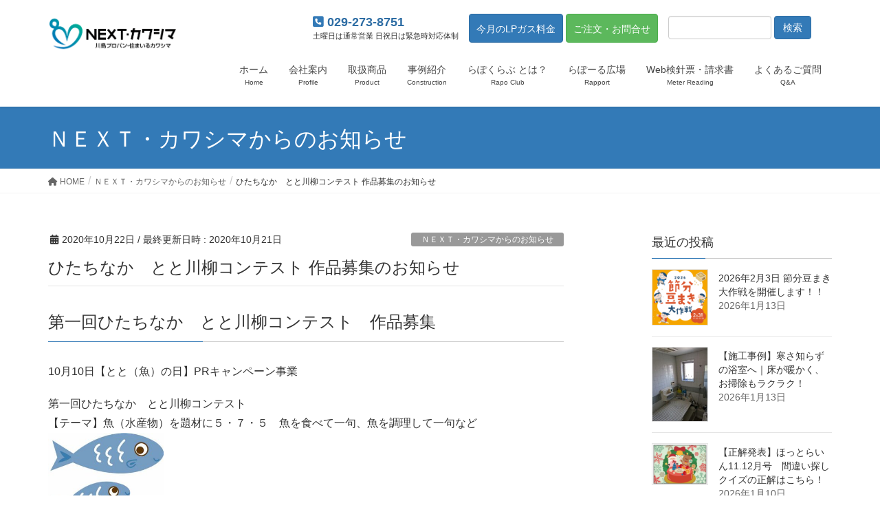

--- FILE ---
content_type: text/html; charset=UTF-8
request_url: https://puron.co.jp/kawashima-information/announce20201021/
body_size: 15967
content:
<!DOCTYPE html>
<html lang="ja">
<head>
<meta charset="utf-8">
<meta http-equiv="X-UA-Compatible" content="IE=edge">
<meta name="viewport" content="width=device-width, initial-scale=1">

<title>ひたちなか　とと川柳コンテスト 作品募集のお知らせ | NEXT・カワシマ／川島プロパン・住まいるカワシマ</title>
<meta name='robots' content='max-image-preview:large' />
<!-- Ptengine Tag -->
<script src="https://js.ptengine.jp/77lj43xb.js"></script>
<!-- End Ptengine Tag -->
<link rel="alternate" type="application/rss+xml" title="NEXT・カワシマ／川島プロパン・住まいるカワシマ &raquo; フィード" href="https://puron.co.jp/feed/" />
<link rel="alternate" type="application/rss+xml" title="NEXT・カワシマ／川島プロパン・住まいるカワシマ &raquo; コメントフィード" href="https://puron.co.jp/comments/feed/" />
<meta name="description" content="第一回ひたちなか　とと川柳コンテスト　作品募集10月10日【とと（魚）の日】PRキャンペーン事業第一回ひたちなか　とと川柳コンテスト【テーマ】魚（水産物）を題材に５・７・５　魚を食べて一句、魚を調理して一句など目　　的　「ひたちなか市魚食の普及促進に関する条例」を啓発するとともに、魚（水産物）を題材にした川柳を募集することで、市民の魚食意識を喚起する。募集要項　魚（水産物）題材にした川柳（５・７・５）を詠んだもの。魚を食べて一句、魚を調理して一" /><script type="text/javascript">
window._wpemojiSettings = {"baseUrl":"https:\/\/s.w.org\/images\/core\/emoji\/14.0.0\/72x72\/","ext":".png","svgUrl":"https:\/\/s.w.org\/images\/core\/emoji\/14.0.0\/svg\/","svgExt":".svg","source":{"concatemoji":"https:\/\/puron.co.jp\/cp-bin\/wordpress\/wp-includes\/js\/wp-emoji-release.min.js?ver=6.3.7"}};
/*! This file is auto-generated */
!function(i,n){var o,s,e;function c(e){try{var t={supportTests:e,timestamp:(new Date).valueOf()};sessionStorage.setItem(o,JSON.stringify(t))}catch(e){}}function p(e,t,n){e.clearRect(0,0,e.canvas.width,e.canvas.height),e.fillText(t,0,0);var t=new Uint32Array(e.getImageData(0,0,e.canvas.width,e.canvas.height).data),r=(e.clearRect(0,0,e.canvas.width,e.canvas.height),e.fillText(n,0,0),new Uint32Array(e.getImageData(0,0,e.canvas.width,e.canvas.height).data));return t.every(function(e,t){return e===r[t]})}function u(e,t,n){switch(t){case"flag":return n(e,"\ud83c\udff3\ufe0f\u200d\u26a7\ufe0f","\ud83c\udff3\ufe0f\u200b\u26a7\ufe0f")?!1:!n(e,"\ud83c\uddfa\ud83c\uddf3","\ud83c\uddfa\u200b\ud83c\uddf3")&&!n(e,"\ud83c\udff4\udb40\udc67\udb40\udc62\udb40\udc65\udb40\udc6e\udb40\udc67\udb40\udc7f","\ud83c\udff4\u200b\udb40\udc67\u200b\udb40\udc62\u200b\udb40\udc65\u200b\udb40\udc6e\u200b\udb40\udc67\u200b\udb40\udc7f");case"emoji":return!n(e,"\ud83e\udef1\ud83c\udffb\u200d\ud83e\udef2\ud83c\udfff","\ud83e\udef1\ud83c\udffb\u200b\ud83e\udef2\ud83c\udfff")}return!1}function f(e,t,n){var r="undefined"!=typeof WorkerGlobalScope&&self instanceof WorkerGlobalScope?new OffscreenCanvas(300,150):i.createElement("canvas"),a=r.getContext("2d",{willReadFrequently:!0}),o=(a.textBaseline="top",a.font="600 32px Arial",{});return e.forEach(function(e){o[e]=t(a,e,n)}),o}function t(e){var t=i.createElement("script");t.src=e,t.defer=!0,i.head.appendChild(t)}"undefined"!=typeof Promise&&(o="wpEmojiSettingsSupports",s=["flag","emoji"],n.supports={everything:!0,everythingExceptFlag:!0},e=new Promise(function(e){i.addEventListener("DOMContentLoaded",e,{once:!0})}),new Promise(function(t){var n=function(){try{var e=JSON.parse(sessionStorage.getItem(o));if("object"==typeof e&&"number"==typeof e.timestamp&&(new Date).valueOf()<e.timestamp+604800&&"object"==typeof e.supportTests)return e.supportTests}catch(e){}return null}();if(!n){if("undefined"!=typeof Worker&&"undefined"!=typeof OffscreenCanvas&&"undefined"!=typeof URL&&URL.createObjectURL&&"undefined"!=typeof Blob)try{var e="postMessage("+f.toString()+"("+[JSON.stringify(s),u.toString(),p.toString()].join(",")+"));",r=new Blob([e],{type:"text/javascript"}),a=new Worker(URL.createObjectURL(r),{name:"wpTestEmojiSupports"});return void(a.onmessage=function(e){c(n=e.data),a.terminate(),t(n)})}catch(e){}c(n=f(s,u,p))}t(n)}).then(function(e){for(var t in e)n.supports[t]=e[t],n.supports.everything=n.supports.everything&&n.supports[t],"flag"!==t&&(n.supports.everythingExceptFlag=n.supports.everythingExceptFlag&&n.supports[t]);n.supports.everythingExceptFlag=n.supports.everythingExceptFlag&&!n.supports.flag,n.DOMReady=!1,n.readyCallback=function(){n.DOMReady=!0}}).then(function(){return e}).then(function(){var e;n.supports.everything||(n.readyCallback(),(e=n.source||{}).concatemoji?t(e.concatemoji):e.wpemoji&&e.twemoji&&(t(e.twemoji),t(e.wpemoji)))}))}((window,document),window._wpemojiSettings);
</script>
<style type="text/css">
img.wp-smiley,
img.emoji {
	display: inline !important;
	border: none !important;
	box-shadow: none !important;
	height: 1em !important;
	width: 1em !important;
	margin: 0 0.07em !important;
	vertical-align: -0.1em !important;
	background: none !important;
	padding: 0 !important;
}
</style>
	<link rel='preload' id='vkExUnit_common_style-css-preload' href='https://puron.co.jp/cp-bin/wordpress/wp-content/plugins/vk-all-in-one-expansion-unit/assets/css/vkExUnit_style.css?ver=9.93.2.0' as='style' onload="this.onload=null;this.rel='stylesheet'"/>
<link rel='stylesheet' id='vkExUnit_common_style-css' href='https://puron.co.jp/cp-bin/wordpress/wp-content/plugins/vk-all-in-one-expansion-unit/assets/css/vkExUnit_style.css?ver=9.93.2.0' media='print' onload="this.media='all'; this.onload=null;">
<style id='vkExUnit_common_style-inline-css' type='text/css'>
.veu_promotion-alert__content--text { border: 1px solid rgba(0,0,0,0.125); padding: 0.5em 1em; border-radius: var(--vk-size-radius); margin-bottom: var(--vk-margin-block-bottom); font-size: 0.875rem; } /* Alert Content部分に段落タグを入れた場合に最後の段落の余白を0にする */ .veu_promotion-alert__content--text p:last-of-type{ margin-bottom:0; margin-top: 0; }
:root {--ver_page_top_button_url:url(https://puron.co.jp/cp-bin/wordpress/wp-content/plugins/vk-all-in-one-expansion-unit/assets/images/to-top-btn-icon.svg);}@font-face {font-weight: normal;font-style: normal;font-family: "vk_sns";src: url("https://puron.co.jp/cp-bin/wordpress/wp-content/plugins/vk-all-in-one-expansion-unit/inc/sns/icons/fonts/vk_sns.eot?-bq20cj");src: url("https://puron.co.jp/cp-bin/wordpress/wp-content/plugins/vk-all-in-one-expansion-unit/inc/sns/icons/fonts/vk_sns.eot?#iefix-bq20cj") format("embedded-opentype"),url("https://puron.co.jp/cp-bin/wordpress/wp-content/plugins/vk-all-in-one-expansion-unit/inc/sns/icons/fonts/vk_sns.woff?-bq20cj") format("woff"),url("https://puron.co.jp/cp-bin/wordpress/wp-content/plugins/vk-all-in-one-expansion-unit/inc/sns/icons/fonts/vk_sns.ttf?-bq20cj") format("truetype"),url("https://puron.co.jp/cp-bin/wordpress/wp-content/plugins/vk-all-in-one-expansion-unit/inc/sns/icons/fonts/vk_sns.svg?-bq20cj#vk_sns") format("svg");}
</style>
<link rel='preload' id='wp-block-library-css-preload' href='https://puron.co.jp/cp-bin/wordpress/wp-includes/css/dist/block-library/style.min.css?ver=6.3.7' as='style' onload="this.onload=null;this.rel='stylesheet'"/>
<link rel='stylesheet' id='wp-block-library-css' href='https://puron.co.jp/cp-bin/wordpress/wp-includes/css/dist/block-library/style.min.css?ver=6.3.7' media='print' onload="this.media='all'; this.onload=null;">
<style id='classic-theme-styles-inline-css' type='text/css'>
/*! This file is auto-generated */
.wp-block-button__link{color:#fff;background-color:#32373c;border-radius:9999px;box-shadow:none;text-decoration:none;padding:calc(.667em + 2px) calc(1.333em + 2px);font-size:1.125em}.wp-block-file__button{background:#32373c;color:#fff;text-decoration:none}
</style>
<style id='global-styles-inline-css' type='text/css'>
body{--wp--preset--color--black: #000000;--wp--preset--color--cyan-bluish-gray: #abb8c3;--wp--preset--color--white: #ffffff;--wp--preset--color--pale-pink: #f78da7;--wp--preset--color--vivid-red: #cf2e2e;--wp--preset--color--luminous-vivid-orange: #ff6900;--wp--preset--color--luminous-vivid-amber: #fcb900;--wp--preset--color--light-green-cyan: #7bdcb5;--wp--preset--color--vivid-green-cyan: #00d084;--wp--preset--color--pale-cyan-blue: #8ed1fc;--wp--preset--color--vivid-cyan-blue: #0693e3;--wp--preset--color--vivid-purple: #9b51e0;--wp--preset--gradient--vivid-cyan-blue-to-vivid-purple: linear-gradient(135deg,rgba(6,147,227,1) 0%,rgb(155,81,224) 100%);--wp--preset--gradient--light-green-cyan-to-vivid-green-cyan: linear-gradient(135deg,rgb(122,220,180) 0%,rgb(0,208,130) 100%);--wp--preset--gradient--luminous-vivid-amber-to-luminous-vivid-orange: linear-gradient(135deg,rgba(252,185,0,1) 0%,rgba(255,105,0,1) 100%);--wp--preset--gradient--luminous-vivid-orange-to-vivid-red: linear-gradient(135deg,rgba(255,105,0,1) 0%,rgb(207,46,46) 100%);--wp--preset--gradient--very-light-gray-to-cyan-bluish-gray: linear-gradient(135deg,rgb(238,238,238) 0%,rgb(169,184,195) 100%);--wp--preset--gradient--cool-to-warm-spectrum: linear-gradient(135deg,rgb(74,234,220) 0%,rgb(151,120,209) 20%,rgb(207,42,186) 40%,rgb(238,44,130) 60%,rgb(251,105,98) 80%,rgb(254,248,76) 100%);--wp--preset--gradient--blush-light-purple: linear-gradient(135deg,rgb(255,206,236) 0%,rgb(152,150,240) 100%);--wp--preset--gradient--blush-bordeaux: linear-gradient(135deg,rgb(254,205,165) 0%,rgb(254,45,45) 50%,rgb(107,0,62) 100%);--wp--preset--gradient--luminous-dusk: linear-gradient(135deg,rgb(255,203,112) 0%,rgb(199,81,192) 50%,rgb(65,88,208) 100%);--wp--preset--gradient--pale-ocean: linear-gradient(135deg,rgb(255,245,203) 0%,rgb(182,227,212) 50%,rgb(51,167,181) 100%);--wp--preset--gradient--electric-grass: linear-gradient(135deg,rgb(202,248,128) 0%,rgb(113,206,126) 100%);--wp--preset--gradient--midnight: linear-gradient(135deg,rgb(2,3,129) 0%,rgb(40,116,252) 100%);--wp--preset--font-size--small: 13px;--wp--preset--font-size--medium: 20px;--wp--preset--font-size--large: 36px;--wp--preset--font-size--x-large: 42px;--wp--preset--spacing--20: 0.44rem;--wp--preset--spacing--30: 0.67rem;--wp--preset--spacing--40: 1rem;--wp--preset--spacing--50: 1.5rem;--wp--preset--spacing--60: 2.25rem;--wp--preset--spacing--70: 3.38rem;--wp--preset--spacing--80: 5.06rem;--wp--preset--shadow--natural: 6px 6px 9px rgba(0, 0, 0, 0.2);--wp--preset--shadow--deep: 12px 12px 50px rgba(0, 0, 0, 0.4);--wp--preset--shadow--sharp: 6px 6px 0px rgba(0, 0, 0, 0.2);--wp--preset--shadow--outlined: 6px 6px 0px -3px rgba(255, 255, 255, 1), 6px 6px rgba(0, 0, 0, 1);--wp--preset--shadow--crisp: 6px 6px 0px rgba(0, 0, 0, 1);}:where(.is-layout-flex){gap: 0.5em;}:where(.is-layout-grid){gap: 0.5em;}body .is-layout-flow > .alignleft{float: left;margin-inline-start: 0;margin-inline-end: 2em;}body .is-layout-flow > .alignright{float: right;margin-inline-start: 2em;margin-inline-end: 0;}body .is-layout-flow > .aligncenter{margin-left: auto !important;margin-right: auto !important;}body .is-layout-constrained > .alignleft{float: left;margin-inline-start: 0;margin-inline-end: 2em;}body .is-layout-constrained > .alignright{float: right;margin-inline-start: 2em;margin-inline-end: 0;}body .is-layout-constrained > .aligncenter{margin-left: auto !important;margin-right: auto !important;}body .is-layout-constrained > :where(:not(.alignleft):not(.alignright):not(.alignfull)){max-width: var(--wp--style--global--content-size);margin-left: auto !important;margin-right: auto !important;}body .is-layout-constrained > .alignwide{max-width: var(--wp--style--global--wide-size);}body .is-layout-flex{display: flex;}body .is-layout-flex{flex-wrap: wrap;align-items: center;}body .is-layout-flex > *{margin: 0;}body .is-layout-grid{display: grid;}body .is-layout-grid > *{margin: 0;}:where(.wp-block-columns.is-layout-flex){gap: 2em;}:where(.wp-block-columns.is-layout-grid){gap: 2em;}:where(.wp-block-post-template.is-layout-flex){gap: 1.25em;}:where(.wp-block-post-template.is-layout-grid){gap: 1.25em;}.has-black-color{color: var(--wp--preset--color--black) !important;}.has-cyan-bluish-gray-color{color: var(--wp--preset--color--cyan-bluish-gray) !important;}.has-white-color{color: var(--wp--preset--color--white) !important;}.has-pale-pink-color{color: var(--wp--preset--color--pale-pink) !important;}.has-vivid-red-color{color: var(--wp--preset--color--vivid-red) !important;}.has-luminous-vivid-orange-color{color: var(--wp--preset--color--luminous-vivid-orange) !important;}.has-luminous-vivid-amber-color{color: var(--wp--preset--color--luminous-vivid-amber) !important;}.has-light-green-cyan-color{color: var(--wp--preset--color--light-green-cyan) !important;}.has-vivid-green-cyan-color{color: var(--wp--preset--color--vivid-green-cyan) !important;}.has-pale-cyan-blue-color{color: var(--wp--preset--color--pale-cyan-blue) !important;}.has-vivid-cyan-blue-color{color: var(--wp--preset--color--vivid-cyan-blue) !important;}.has-vivid-purple-color{color: var(--wp--preset--color--vivid-purple) !important;}.has-black-background-color{background-color: var(--wp--preset--color--black) !important;}.has-cyan-bluish-gray-background-color{background-color: var(--wp--preset--color--cyan-bluish-gray) !important;}.has-white-background-color{background-color: var(--wp--preset--color--white) !important;}.has-pale-pink-background-color{background-color: var(--wp--preset--color--pale-pink) !important;}.has-vivid-red-background-color{background-color: var(--wp--preset--color--vivid-red) !important;}.has-luminous-vivid-orange-background-color{background-color: var(--wp--preset--color--luminous-vivid-orange) !important;}.has-luminous-vivid-amber-background-color{background-color: var(--wp--preset--color--luminous-vivid-amber) !important;}.has-light-green-cyan-background-color{background-color: var(--wp--preset--color--light-green-cyan) !important;}.has-vivid-green-cyan-background-color{background-color: var(--wp--preset--color--vivid-green-cyan) !important;}.has-pale-cyan-blue-background-color{background-color: var(--wp--preset--color--pale-cyan-blue) !important;}.has-vivid-cyan-blue-background-color{background-color: var(--wp--preset--color--vivid-cyan-blue) !important;}.has-vivid-purple-background-color{background-color: var(--wp--preset--color--vivid-purple) !important;}.has-black-border-color{border-color: var(--wp--preset--color--black) !important;}.has-cyan-bluish-gray-border-color{border-color: var(--wp--preset--color--cyan-bluish-gray) !important;}.has-white-border-color{border-color: var(--wp--preset--color--white) !important;}.has-pale-pink-border-color{border-color: var(--wp--preset--color--pale-pink) !important;}.has-vivid-red-border-color{border-color: var(--wp--preset--color--vivid-red) !important;}.has-luminous-vivid-orange-border-color{border-color: var(--wp--preset--color--luminous-vivid-orange) !important;}.has-luminous-vivid-amber-border-color{border-color: var(--wp--preset--color--luminous-vivid-amber) !important;}.has-light-green-cyan-border-color{border-color: var(--wp--preset--color--light-green-cyan) !important;}.has-vivid-green-cyan-border-color{border-color: var(--wp--preset--color--vivid-green-cyan) !important;}.has-pale-cyan-blue-border-color{border-color: var(--wp--preset--color--pale-cyan-blue) !important;}.has-vivid-cyan-blue-border-color{border-color: var(--wp--preset--color--vivid-cyan-blue) !important;}.has-vivid-purple-border-color{border-color: var(--wp--preset--color--vivid-purple) !important;}.has-vivid-cyan-blue-to-vivid-purple-gradient-background{background: var(--wp--preset--gradient--vivid-cyan-blue-to-vivid-purple) !important;}.has-light-green-cyan-to-vivid-green-cyan-gradient-background{background: var(--wp--preset--gradient--light-green-cyan-to-vivid-green-cyan) !important;}.has-luminous-vivid-amber-to-luminous-vivid-orange-gradient-background{background: var(--wp--preset--gradient--luminous-vivid-amber-to-luminous-vivid-orange) !important;}.has-luminous-vivid-orange-to-vivid-red-gradient-background{background: var(--wp--preset--gradient--luminous-vivid-orange-to-vivid-red) !important;}.has-very-light-gray-to-cyan-bluish-gray-gradient-background{background: var(--wp--preset--gradient--very-light-gray-to-cyan-bluish-gray) !important;}.has-cool-to-warm-spectrum-gradient-background{background: var(--wp--preset--gradient--cool-to-warm-spectrum) !important;}.has-blush-light-purple-gradient-background{background: var(--wp--preset--gradient--blush-light-purple) !important;}.has-blush-bordeaux-gradient-background{background: var(--wp--preset--gradient--blush-bordeaux) !important;}.has-luminous-dusk-gradient-background{background: var(--wp--preset--gradient--luminous-dusk) !important;}.has-pale-ocean-gradient-background{background: var(--wp--preset--gradient--pale-ocean) !important;}.has-electric-grass-gradient-background{background: var(--wp--preset--gradient--electric-grass) !important;}.has-midnight-gradient-background{background: var(--wp--preset--gradient--midnight) !important;}.has-small-font-size{font-size: var(--wp--preset--font-size--small) !important;}.has-medium-font-size{font-size: var(--wp--preset--font-size--medium) !important;}.has-large-font-size{font-size: var(--wp--preset--font-size--large) !important;}.has-x-large-font-size{font-size: var(--wp--preset--font-size--x-large) !important;}
.wp-block-navigation a:where(:not(.wp-element-button)){color: inherit;}
:where(.wp-block-post-template.is-layout-flex){gap: 1.25em;}:where(.wp-block-post-template.is-layout-grid){gap: 1.25em;}
:where(.wp-block-columns.is-layout-flex){gap: 2em;}:where(.wp-block-columns.is-layout-grid){gap: 2em;}
.wp-block-pullquote{font-size: 1.5em;line-height: 1.6;}
</style>
<link rel='preload' id='contact-form-7-css-preload' href='https://puron.co.jp/cp-bin/wordpress/wp-content/plugins/contact-form-7/includes/css/styles.css?ver=5.7.3' as='style' onload="this.onload=null;this.rel='stylesheet'"/>
<link rel='stylesheet' id='contact-form-7-css' href='https://puron.co.jp/cp-bin/wordpress/wp-content/plugins/contact-form-7/includes/css/styles.css?ver=5.7.3' media='print' onload="this.media='all'; this.onload=null;">
<link rel='preload' id='wpcdt-public-css-css-preload' href='https://puron.co.jp/cp-bin/wordpress/wp-content/plugins/countdown-timer-ultimate/assets/css/wpcdt-public.css?ver=2.5' as='style' onload="this.onload=null;this.rel='stylesheet'"/>
<link rel='stylesheet' id='wpcdt-public-css-css' href='https://puron.co.jp/cp-bin/wordpress/wp-content/plugins/countdown-timer-ultimate/assets/css/wpcdt-public.css?ver=2.5' media='print' onload="this.media='all'; this.onload=null;">
<link rel='preload' id='veu-cta-css-preload' href='https://puron.co.jp/cp-bin/wordpress/wp-content/plugins/vk-all-in-one-expansion-unit/inc/call-to-action/package/assets/css/style.css?ver=9.93.2.0' as='style' onload="this.onload=null;this.rel='stylesheet'"/>
<link rel='stylesheet' id='veu-cta-css' href='https://puron.co.jp/cp-bin/wordpress/wp-content/plugins/vk-all-in-one-expansion-unit/inc/call-to-action/package/assets/css/style.css?ver=9.93.2.0' media='print' onload="this.media='all'; this.onload=null;">
<link rel='stylesheet' id='lightning-design-style-css' href='https://puron.co.jp/cp-bin/wordpress/wp-content/themes/lightning/_g2/design-skin/origin/css/style.css?ver=15.14.0' type='text/css' media='all' />
<style id='lightning-design-style-inline-css' type='text/css'>
:root {--color-key:#337ab7;--wp--preset--color--vk-color-primary:#337ab7;--color-key-dark:#2e6da4;}
a { color:#337ab7; }
.tagcloud a:before { font-family: "Font Awesome 5 Free";content: "\f02b";font-weight: bold; }
a { color:#2e6da4 ; }a:hover { color:#337ab7 ; }.page-header { background-color:#337ab7; }h1.entry-title:first-letter,.single h1.entry-title:first-letter { color:#337ab7; }h2,.mainSection-title { border-top-color:#337ab7; }h3:after,.subSection-title:after { border-bottom-color:#337ab7; }.media .media-body .media-heading a:hover { color:#337ab7; }ul.page-numbers li span.page-numbers.current,.page-link dl .post-page-numbers.current { background-color:#337ab7; }.pager li > a { border-color:#337ab7;color:#337ab7;}.pager li > a:hover { background-color:#337ab7;color:#fff;}footer { border-top-color:#337ab7; }dt { border-left-color:#337ab7; }@media (min-width: 768px){ ul.gMenu > li > a:after { border-bottom-color: #337ab7 ; }} /* @media (min-width: 768px) */
</style>
<link rel='stylesheet' id='lightning-common-style-css' href='https://puron.co.jp/cp-bin/wordpress/wp-content/themes/lightning/_g2/assets/css/common.css?ver=15.14.0' type='text/css' media='all' />
<style id='lightning-common-style-inline-css' type='text/css'>
/* vk-mobile-nav */:root {--vk-mobile-nav-menu-btn-bg-src: url("https://puron.co.jp/cp-bin/wordpress/wp-content/themes/lightning/_g2/inc/vk-mobile-nav/package//images/vk-menu-btn-black.svg");--vk-mobile-nav-menu-btn-close-bg-src: url("https://puron.co.jp/cp-bin/wordpress/wp-content/themes/lightning/_g2/inc/vk-mobile-nav/package//images/vk-menu-close-black.svg");--vk-menu-acc-icon-open-black-bg-src: url("https://puron.co.jp/cp-bin/wordpress/wp-content/themes/lightning/_g2/inc/vk-mobile-nav/package//images/vk-menu-acc-icon-open-black.svg");--vk-menu-acc-icon-open-white-bg-src: url("https://puron.co.jp/cp-bin/wordpress/wp-content/themes/lightning/_g2/inc/vk-mobile-nav/package//images/vk-menu-acc-icon-open-white.svg");--vk-menu-acc-icon-close-black-bg-src: url("https://puron.co.jp/cp-bin/wordpress/wp-content/themes/lightning/_g2/inc/vk-mobile-nav/package//images/vk-menu-close-black.svg");--vk-menu-acc-icon-close-white-bg-src: url("https://puron.co.jp/cp-bin/wordpress/wp-content/themes/lightning/_g2/inc/vk-mobile-nav/package//images/vk-menu-close-white.svg");}
</style>
<link rel='preload' id='lightning-theme-style-css-preload' href='https://puron.co.jp/cp-bin/wordpress/wp-content/themes/lightning_child/style.css?ver=15.14.0' as='style' onload="this.onload=null;this.rel='stylesheet'"/>
<link rel='stylesheet' id='lightning-theme-style-css' href='https://puron.co.jp/cp-bin/wordpress/wp-content/themes/lightning_child/style.css?ver=15.14.0' media='print' onload="this.media='all'; this.onload=null;">
<link rel='preload' id='vk-font-awesome-css-preload' href='https://puron.co.jp/cp-bin/wordpress/wp-content/themes/lightning/vendor/vektor-inc/font-awesome-versions/src/versions/6/css/all.min.css?ver=6.4.2' as='style' onload="this.onload=null;this.rel='stylesheet'"/>
<link rel='stylesheet' id='vk-font-awesome-css' href='https://puron.co.jp/cp-bin/wordpress/wp-content/themes/lightning/vendor/vektor-inc/font-awesome-versions/src/versions/6/css/all.min.css?ver=6.4.2' media='print' onload="this.media='all'; this.onload=null;">
<link rel='preload' id='fancybox-css-preload' href='https://puron.co.jp/cp-bin/wordpress/wp-content/plugins/easy-fancybox/fancybox/1.5.4/jquery.fancybox.min.css?ver=6.3.7' as='style' onload="this.onload=null;this.rel='stylesheet'"/>
<link rel='stylesheet' id='fancybox-css' href='https://puron.co.jp/cp-bin/wordpress/wp-content/plugins/easy-fancybox/fancybox/1.5.4/jquery.fancybox.min.css?ver=6.3.7' media='print' onload="this.media='all'; this.onload=null;">
<style id='fancybox-inline-css' type='text/css'>
#fancybox-content{border-color:#fff;}
</style>
<script type='text/javascript' src='https://puron.co.jp/cp-bin/wordpress/wp-includes/js/jquery/jquery.min.js?ver=3.7.0' id='jquery-core-js'></script>
<script type='text/javascript' src='https://puron.co.jp/cp-bin/wordpress/wp-includes/js/jquery/jquery-migrate.min.js?ver=3.4.1' id='jquery-migrate-js'></script>
<script type='text/javascript' id='enhanced-ecommerce-google-analytics-js-extra'>
/* <![CDATA[ */
var ConvAioGlobal = {"nonce":"399fb908e3"};
/* ]]> */
</script>
<script type='text/javascript' src='https://puron.co.jp/cp-bin/wordpress/wp-content/plugins/enhanced-e-commerce-for-woocommerce-store/public/js/con-gtm-google-analytics.js?ver=7.1.6' id='enhanced-ecommerce-google-analytics-js'></script>
<script id="enhanced-ecommerce-google-analytics-js-after" type="text/javascript">
tvc_smd={"tvc_wcv":"","tvc_wpv":"6.3.7","tvc_eev":"7.1.6","tvc_cnf":{"t_cg":"","t_ec":"","t_ee":"on","t_df":"","t_gUser":"1","t_UAen":"on","t_thr":"6","t_IPA":"1","t_PrivacyPolicy":"1"},"tvc_sub_data":{"sub_id":"60344","cu_id":"51726","pl_id":"1","ga_tra_option":"","ga_property_id":"","ga_measurement_id":"","ga_ads_id":"","ga_gmc_id":"","ga_gmc_id_p":"","op_gtag_js":"0","op_en_e_t":"0","op_rm_t_t":"0","op_dy_rm_t_t":"0","op_li_ga_wi_ads":"0","gmc_is_product_sync":"0","gmc_is_site_verified":"0","gmc_is_domain_claim":"0","gmc_product_count":"0","fb_pixel_id":"444661635262842","tracking_method":"gtm","user_gtm_id":"conversios-gtm"}};
</script>
<link rel="https://api.w.org/" href="https://puron.co.jp/wp-json/" /><link rel="alternate" type="application/json" href="https://puron.co.jp/wp-json/wp/v2/posts/18376" /><link rel="EditURI" type="application/rsd+xml" title="RSD" href="https://puron.co.jp/cp-bin/wordpress/xmlrpc.php?rsd" />
<meta name="generator" content="WordPress 6.3.7" />
<link rel="canonical" href="https://puron.co.jp/kawashima-information/announce20201021/" />
<link rel='shortlink' href='https://puron.co.jp/?p=18376' />
<link rel="alternate" type="application/json+oembed" href="https://puron.co.jp/wp-json/oembed/1.0/embed?url=https%3A%2F%2Fpuron.co.jp%2Fkawashima-information%2Fannounce20201021%2F" />
<link rel="alternate" type="text/xml+oembed" href="https://puron.co.jp/wp-json/oembed/1.0/embed?url=https%3A%2F%2Fpuron.co.jp%2Fkawashima-information%2Fannounce20201021%2F&#038;format=xml" />
<!-- Analytics by WP Statistics - https://wp-statistics.com -->
<style id="lightning-color-custom-for-plugins" type="text/css">/* ltg theme common */.color_key_bg,.color_key_bg_hover:hover{background-color: #337ab7;}.color_key_txt,.color_key_txt_hover:hover{color: #337ab7;}.color_key_border,.color_key_border_hover:hover{border-color: #337ab7;}.color_key_dark_bg,.color_key_dark_bg_hover:hover{background-color: #2e6da4;}.color_key_dark_txt,.color_key_dark_txt_hover:hover{color: #2e6da4;}.color_key_dark_border,.color_key_dark_border_hover:hover{border-color: #2e6da4;}</style>    <script data-cfasync="false" data-no-optimize="1" data-pagespeed-no-defer>
      var tvc_lc = '';
    </script>
    <script data-cfasync="false" data-no-optimize="1" data-pagespeed-no-defer>
      var tvc_lc = '';
    </script>
<script data-cfasync="false" data-pagespeed-no-defer>
      window.dataLayer = window.dataLayer || [];
      dataLayer.push({"event":"begin_datalayer","cov_remarketing":false,"cov_fb_pixel_id":"444661635262842","conv_track_email":"1","conv_track_phone":"1","conv_track_address":"1"});
    </script>    <!-- Google Tag Manager by Conversios-->
    <script>
      (function(w, d, s, l, i) {
        w[l] = w[l] || [];
        w[l].push({
          'gtm.start': new Date().getTime(),
          event: 'gtm.js'
        });
        var f = d.getElementsByTagName(s)[0],
          j = d.createElement(s),
          dl = l != 'dataLayer' ? '&l=' + l : '';
        j.async = true;
        j.src =
          'https://www.googletagmanager.com/gtm.js?id=' + i + dl;
        f.parentNode.insertBefore(j, f);
      })(window, document, 'script', 'dataLayer', 'GTM-K7X94DG');
    </script>
    <!-- End Google Tag Manager -->
    <!-- Google Tag Manager (noscript) -->
    <noscript><iframe src="https://www.googletagmanager.com/ns.html?id=GTM-K7X94DG" height="0" width="0" style="display:none;visibility:hidden"></iframe></noscript>
    <!-- End Google Tag Manager (noscript) -->
        <script>
      (window.gaDevIds = window.gaDevIds || []).push('5CDcaG');
    </script>
  <!-- [ VK All in One Expansion Unit OGP ] -->
<meta property="og:site_name" content="NEXT・カワシマ／川島プロパン・住まいるカワシマ" />
<meta property="og:url" content="https://puron.co.jp/kawashima-information/announce20201021/" />
<meta property="og:title" content="ひたちなか　とと川柳コンテスト 作品募集のお知らせ | NEXT・カワシマ／川島プロパン・住まいるカワシマ" />
<meta property="og:description" content="第一回ひたちなか　とと川柳コンテスト　作品募集10月10日【とと（魚）の日】PRキャンペーン事業第一回ひたちなか　とと川柳コンテスト【テーマ】魚（水産物）を題材に５・７・５　魚を食べて一句、魚を調理して一句など目　　的　「ひたちなか市魚食の普及促進に関する条例」を啓発するとともに、魚（水産物）を題材にした川柳を募集することで、市民の魚食意識を喚起する。募集要項　魚（水産物）題材にした川柳（５・７・５）を詠んだもの。魚を食べて一句、魚を調理して一" />
<meta property="og:type" content="article" />
<meta property="og:image" content="https://puron.co.jp/cp-bin/wordpress/wp-content/uploads/2020/10/OIP-2.jpg" />
<meta property="og:image:width" content="474" />
<meta property="og:image:height" content="352" />
<!-- [ / VK All in One Expansion Unit OGP ] -->
<!-- [ VK All in One Expansion Unit twitter card ] -->
<meta name="twitter:card" content="summary_large_image">
<meta name="twitter:description" content="第一回ひたちなか　とと川柳コンテスト　作品募集10月10日【とと（魚）の日】PRキャンペーン事業第一回ひたちなか　とと川柳コンテスト【テーマ】魚（水産物）を題材に５・７・５　魚を食べて一句、魚を調理して一句など目　　的　「ひたちなか市魚食の普及促進に関する条例」を啓発するとともに、魚（水産物）を題材にした川柳を募集することで、市民の魚食意識を喚起する。募集要項　魚（水産物）題材にした川柳（５・７・５）を詠んだもの。魚を食べて一句、魚を調理して一">
<meta name="twitter:title" content="ひたちなか　とと川柳コンテスト 作品募集のお知らせ | NEXT・カワシマ／川島プロパン・住まいるカワシマ">
<meta name="twitter:url" content="https://puron.co.jp/kawashima-information/announce20201021/">
	<meta name="twitter:image" content="https://puron.co.jp/cp-bin/wordpress/wp-content/uploads/2020/10/OIP-2.jpg">
	<meta name="twitter:domain" content="puron.co.jp">
	<!-- [ / VK All in One Expansion Unit twitter card ] -->
	<link rel="icon" href="https://puron.co.jp/cp-bin/wordpress/wp-content/uploads/cropped-favicon-32x32.jpg" sizes="32x32" />
<link rel="icon" href="https://puron.co.jp/cp-bin/wordpress/wp-content/uploads/cropped-favicon-192x192.jpg" sizes="192x192" />
<link rel="apple-touch-icon" href="https://puron.co.jp/cp-bin/wordpress/wp-content/uploads/cropped-favicon-180x180.jpg" />
<meta name="msapplication-TileImage" content="https://puron.co.jp/cp-bin/wordpress/wp-content/uploads/cropped-favicon-270x270.jpg" />
<style type="text/css">/* VK CSS Customize */.suuryo {display:inline;width:80px;margin-right:10px;}/* End VK CSS Customize */</style>
			<!-- [ VK All in One Expansion Unit Article Structure Data ] --><script type="application/ld+json">{"@context":"https://schema.org/","@type":"Article","headline":"ひたちなか　とと川柳コンテスト 作品募集のお知らせ","image":"https://puron.co.jp/cp-bin/wordpress/wp-content/uploads/2020/10/OIP-2-320x180.jpg","datePublished":"2020-10-22T09:00:09+09:00","dateModified":"2020-10-21T20:24:30+09:00","author":{"@type":"","name":"Kobayashi","url":"https://puron.co.jp/","sameAs":""}}</script><!-- [ / VK All in One Expansion Unit Article Structure Data ] --><!-- Global site tag (gtag.js) - Google Analytics カスタマイズ追加分2021年 -->
<script async src="https://www.googletagmanager.com/gtag/js?id=UA-203322172-1"></script>
<script>
  window.dataLayer = window.dataLayer || [];
  function gtag(){dataLayer.push(arguments);}
  gtag('js', new Date());

  gtag('config', 'UA-203322172-1');
</script>

</head>
<body class="post-template-default single single-post postid-18376 single-format-standard post-name-announce20201021 post-type-post device-pc headfix header_height_changer fa_v6_css">
<a class="skip-link screen-reader-text" href="#main">コンテンツへスキップ</a>
<a class="skip-link screen-reader-text" href="#vk-mobile-nav">ナビゲーションに移動</a>
    <!-- Google Tag Manager -->
    <script>
        (function(w,d,s,l,i){w[l]=w[l]||[];w[l].push({'gtm.start':
        new Date().getTime(),event:'gtm.js'});var f=d.getElementsByTagName(s)[0],
        j=d.createElement(s),dl=l!='dataLayer'?'&l='+l:'';j.async=true;j.src=
        'https://www.googletagmanager.com/gtm.js?id='+i+dl;f.parentNode.insertBefore(j,f);
        })(window,document,'script','dataLayer','GTM-52N3D458');
    </script>
    <!-- End Google Tag Manager -->
    <header class="navbar siteHeader">
		<div class="container siteHeadContainer">
		<div class="navbar-header">
						<p class="navbar-brand siteHeader_logo">
			<a href="https://puron.co.jp/">
				<span><img src="https://puron.co.jp/cp-bin/wordpress/wp-content/uploads/2020/02/next_logo4-1.png" alt="NEXT・カワシマ／川島プロパン・住まいるカワシマ" /></span>
			</a>
			</p>
			<div class="logo-after">

<div class="tel" style="font-size:18px;" >
<span class="contact_txt_tel veu_color_txt_key" style="color:#337ab7;"><i class="contact_txt_tel_icon fas fa-phone-square" style="color:#337ab7;"></i> <a href="tel:029-273-8751" style="font-weight:bold;">029-273-8751</a></span>
<div class="message" >土曜日は通常営業 日祝日は緊急時対応体制</div>
</div>

<div class="header-btn">
<div class="veu_button">
<a class="btn btn-block btn-primary" href=" https://puron.co.jp/item/lpガス/#material">
<span class="button_mainText">
今月のLPガス料金
</span>
</a>
</div>
<div class="veu_button">
<a class="btn btn-block btn-success" href="https://puron.co.jp/contact/">
<span class="button_mainText">
ご注文・お問合せ
</span>
</a>
</div>
</div>

<div class="search-form"><form role="search" method="get" id="searchform" class="searchform" action="https://puron.co.jp/">
				<div>
					<label class="screen-reader-text" for="s">検索:</label>
					<input type="text" value="" name="s" id="s" />
					<input type="submit" id="searchsubmit" value="検索" />
				</div>
			</form></div>

</div>		</div>

					<div id="gMenu_outer" class="gMenu_outer">
				<nav class="menu-top_menu-container"><ul id="menu-top_menu" class="menu nav gMenu"><li id="menu-item-10493" class="menu-item menu-item-type-custom menu-item-object-custom menu-item-home"><a href="https://puron.co.jp"><strong class="gMenu_name">ホーム</strong><span class="gMenu_description">Home</span></a></li>
<li id="menu-item-11424" class="menu-item menu-item-type-custom menu-item-object-custom menu-item-has-children"><a href="https://puron.co.jp/co/profile/"><strong class="gMenu_name">会社案内</strong><span class="gMenu_description">Profile</span></a>
<ul class="sub-menu">
	<li id="menu-item-32" class="menu-item menu-item-type-post_type menu-item-object-page"><a href="https://puron.co.jp/co/profile/">会社概要</a></li>
	<li id="menu-item-31" class="menu-item menu-item-type-post_type menu-item-object-page"><a href="https://puron.co.jp/co/history/">会社説明</a></li>
	<li id="menu-item-30" class="menu-item menu-item-type-post_type menu-item-object-page"><a href="https://puron.co.jp/co/philosophy/">経営理念</a></li>
	<li id="menu-item-23331" class="menu-item menu-item-type-post_type menu-item-object-page"><a href="https://puron.co.jp/co/next-kawashima-sdgs/">SDGsへの取り組み</a></li>
	<li id="menu-item-10061" class="menu-item menu-item-type-post_type menu-item-object-page"><a href="https://puron.co.jp/co/group/">スタッフ紹介</a></li>
	<li id="menu-item-29" class="menu-item menu-item-type-post_type menu-item-object-page"><a href="https://puron.co.jp/co/access/">アクセス</a></li>
	<li id="menu-item-28" class="menu-item menu-item-type-post_type menu-item-object-page"><a href="https://puron.co.jp/co/memories1/">川嶋会長の思い出１</a></li>
	<li id="menu-item-27" class="menu-item menu-item-type-post_type menu-item-object-page"><a href="https://puron.co.jp/co/memories2/">川嶋会長の思い出２</a></li>
	<li id="menu-item-18729" class="menu-item menu-item-type-post_type menu-item-object-page"><a href="https://puron.co.jp/tokutei-shou-torihiki/">特定商取引に関する表記</a></li>
	<li id="menu-item-27362" class="menu-item menu-item-type-post_type menu-item-object-page"><a href="https://puron.co.jp/privacy-policy/">プライバシーポリシーに関する表記</a></li>
</ul>
</li>
<li id="menu-item-45" class="menu-item menu-item-type-post_type menu-item-object-page menu-item-has-children"><a href="https://puron.co.jp/item/"><strong class="gMenu_name">取扱商品</strong><span class="gMenu_description">Product</span></a>
<ul class="sub-menu">
	<li id="menu-item-11792" class="menu-item menu-item-type-post_type menu-item-object-page"><a href="https://puron.co.jp/item/">取扱商品</a></li>
	<li id="menu-item-44" class="menu-item menu-item-type-post_type menu-item-object-page"><a href="https://puron.co.jp/item/lp%e3%82%ac%e3%82%b9/">NEXT・カワシマの６つの特徴</a></li>
	<li id="menu-item-24105" class="menu-item menu-item-type-post_type menu-item-object-post"><a href="https://puron.co.jp/kawashima-information/announce202103/">プロンでんき</a></li>
	<li id="menu-item-5019" class="menu-item menu-item-type-post_type menu-item-object-page"><a href="https://puron.co.jp/item/%e7%81%af%e6%b2%b9/">灯油の販売</a></li>
	<li id="menu-item-1817" class="menu-item menu-item-type-post_type menu-item-object-page"><a href="https://puron.co.jp/item/%e3%83%aa%e3%83%95%e3%82%a9%e3%83%bc%e3%83%a0/">リフォーム<br />太陽光発電</a></li>
	<li id="menu-item-9971" class="menu-item menu-item-type-post_type menu-item-object-page"><a href="https://puron.co.jp/item/%e5%90%84%e7%a8%ae%e5%b7%a5%e4%ba%8b/">各種工事</a></li>
</ul>
</li>
<li id="menu-item-30225" class="menu-item menu-item-type-custom menu-item-object-custom"><a href="https://puron.co.jp/construction-example/"><strong class="gMenu_name">事例紹介</strong><span class="gMenu_description">Construction</span></a></li>
<li id="menu-item-27711" class="menu-item menu-item-type-custom menu-item-object-custom"><a target="_blank" href="https://rapoclub.puron.co.jp/"><strong class="gMenu_name">らぽくらぶ とは？</strong><span class="gMenu_description">Rapo Club</span></a></li>
<li id="menu-item-1749" class="menu-item menu-item-type-post_type menu-item-object-page menu-item-has-children"><a href="https://puron.co.jp/%e3%83%a9%e3%83%9d%e3%83%bc%e3%83%ab%e5%ba%83%e5%a0%b4/"><strong class="gMenu_name">らぽーる広場</strong><span class="gMenu_description">Rapport</span></a>
<ul class="sub-menu">
	<li id="menu-item-22764" class="menu-item menu-item-type-post_type menu-item-object-page"><a href="https://puron.co.jp/handomeido/">ハンドメイドマーケット開催中</a></li>
	<li id="menu-item-10525" class="menu-item menu-item-type-post_type menu-item-object-page"><a href="https://puron.co.jp/%e3%83%a9%e3%83%9d%e3%83%bc%e3%83%ab%e5%ba%83%e5%a0%b4/%e3%82%89%e3%81%bd%e3%83%bc%e3%82%8b%e5%ba%83%e5%a0%b4%e3%80%80%ef%bd%9e%e3%82%89%e3%81%bd%e3%82%8b%e3%83%bc%e3%82%80%e3%81%ae%e4%bd%bf%e3%81%84%e6%96%b9%ef%bd%9e/">～らぽるーむの使い方～</a></li>
	<li id="menu-item-12499" class="menu-item menu-item-type-post_type menu-item-object-page"><a href="https://puron.co.jp/%e3%83%a9%e3%83%9d%e3%83%bc%e3%83%ab%e5%ba%83%e5%a0%b4/eventguide/">【教室・イベント】の開催情報</a></li>
	<li id="menu-item-4987" class="menu-item menu-item-type-post_type menu-item-object-page"><a href="https://puron.co.jp/%e3%83%a9%e3%83%9d%e3%83%bc%e3%83%ab%e5%ba%83%e5%a0%b4/bustour/">バスツアー情報</a></li>
	<li id="menu-item-65" class="menu-item menu-item-type-post_type menu-item-object-page"><a href="https://puron.co.jp/%e3%81%bb%e3%81%a3%e3%81%a8%e3%82%89%e3%81%84%e3%82%93/%e3%82%a4%e3%83%99%e3%83%b3%e3%83%88%e3%82%a2%e3%83%ab%e3%83%90%e3%83%a0/">イベントアルバム</a></li>
</ul>
</li>
<li id="menu-item-27482" class="menu-item menu-item-type-post_type menu-item-object-post"><a href="https://puron.co.jp/kawashima-information/kawashima-customers/web-invoice/"><strong class="gMenu_name">Web検針票・請求書</strong><span class="gMenu_description">Meter Reading</span></a></li>
<li id="menu-item-78" class="menu-item menu-item-type-post_type menu-item-object-page menu-item-has-children"><a href="https://puron.co.jp/%e5%bf%ab%e9%81%a9%e3%81%ab%e3%81%8a%e4%bd%bf%e3%81%84%e3%81%84%e3%81%9f%e3%81%a0%e3%81%8f%e3%81%9f%e3%82%81/"><strong class="gMenu_name">よくあるご質問</strong><span class="gMenu_description">Q&#038;A</span></a>
<ul class="sub-menu">
	<li id="menu-item-474" class="menu-item menu-item-type-post_type menu-item-object-page"><a href="https://puron.co.jp/%e5%bf%ab%e9%81%a9%e3%81%ab%e3%81%8a%e4%bd%bf%e3%81%84%e3%81%84%e3%81%9f%e3%81%a0%e3%81%8f%e3%81%9f%e3%82%81/%e5%be%a9%e5%b8%b0/">マイコンガスメーターの復帰方法</a></li>
	<li id="menu-item-28248" class="menu-item menu-item-type-post_type menu-item-object-post"><a href="https://puron.co.jp/kawashima-information/28241/">６月 LPガス定期保安点検エリア のお知らせ</a></li>
	<li id="menu-item-76" class="menu-item menu-item-type-post_type menu-item-object-page"><a href="https://puron.co.jp/%e5%bf%ab%e9%81%a9%e3%81%ab%e3%81%8a%e4%bd%bf%e3%81%84%e3%81%84%e3%81%9f%e3%81%a0%e3%81%8f%e3%81%9f%e3%82%81/%e3%81%8a%e5%bc%95%e3%81%a3%e8%b6%8a%e3%81%97%e3%81%ae%e9%9a%9b%e3%81%af/">お引っ越しの際は…</a></li>
</ul>
</li>
</ul></nav>			</div>
			</div>
	</header>

<div class="section page-header"><div class="container"><div class="row"><div class="col-md-12">
<div class="page-header_pageTitle">
ＮＥＸＴ・カワシマからのお知らせ</div>
</div></div></div></div><!-- [ /.page-header ] -->


<!-- [ .breadSection ] --><div class="section breadSection"><div class="container"><div class="row"><ol class="breadcrumb" itemscope itemtype="https://schema.org/BreadcrumbList"><li id="panHome" itemprop="itemListElement" itemscope itemtype="http://schema.org/ListItem"><a itemprop="item" href="https://puron.co.jp/"><span itemprop="name"><i class="fa fa-home"></i> HOME</span></a><meta itemprop="position" content="1" /></li><li itemprop="itemListElement" itemscope itemtype="http://schema.org/ListItem"><a itemprop="item" href="https://puron.co.jp/category/kawashima-information/"><span itemprop="name">ＮＥＸＴ・カワシマからのお知らせ</span></a><meta itemprop="position" content="2" /></li><li><span>ひたちなか　とと川柳コンテスト 作品募集のお知らせ</span><meta itemprop="position" content="3" /></li></ol></div></div></div><!-- [ /.breadSection ] -->

<div class="section siteContent">
<div class="container">
<div class="row">

	<div class="col-md-8 mainSection" id="main" role="main">
				<article id="post-18376" class="entry entry-full post-18376 post type-post status-publish format-standard has-post-thumbnail hentry category-kawashima-information">

	
	
		<header class="entry-header">
			<div class="entry-meta">


<span class="published entry-meta_items">2020年10月22日</span>

<span class="entry-meta_items entry-meta_updated">/ 最終更新日時 : <span class="updated">2020年10月21日</span></span>


	
	<span class="vcard author entry-meta_items entry-meta_items_author entry-meta_hidden"><span class="fn">Kobayashi</span></span>



<span class="entry-meta_items entry-meta_items_term"><a href="https://puron.co.jp/category/kawashima-information/" class="btn btn-xs btn-primary entry-meta_items_term_button" style="background-color:#999999;border:none;">ＮＥＸＴ・カワシマからのお知らせ</a></span>
</div>
				<h1 class="entry-title">
											ひたちなか　とと川柳コンテスト 作品募集のお知らせ									</h1>
		</header>

	
	
	<div class="entry-body">
				<h3>第一回ひたちなか　とと川柳コンテスト　作品募集</h3>
<p>10月10日【とと（魚）の日】PRキャンペーン事業</p>
<p>第一回ひたちなか　とと川柳コンテスト<br />
【テーマ】魚（水産物）を題材に５・７・５　魚を食べて一句、魚を調理して一句など<br />
<img decoding="async" class="alignnone  wp-image-18377" src="https://puron.co.jp/cp-bin/wordpress/wp-content/uploads/2020/10/OIP-2.jpg" alt="" width="168" height="125" srcset="https://puron.co.jp/cp-bin/wordpress/wp-content/uploads/2020/10/OIP-2.jpg 474w, https://puron.co.jp/cp-bin/wordpress/wp-content/uploads/2020/10/OIP-2-300x223.jpg 300w" sizes="(max-width: 168px) 100vw, 168px" /></p>
<p><strong>目　　的　</strong><br />
「ひたちなか市魚食の普及促進に関する条例」を啓発するとともに、魚（水産物）を題材にした川柳を募集することで、市民の魚食意識を喚起する。</p>
<p><strong>募集要項</strong>　<br />
魚（水産物）題材にした川柳（５・７・５）を詠んだもの。魚を食べて一句、魚を調理して一句、魚釣りで一句、など</p>
<p><strong>部　　門　</strong><br />
子どもの部（小学生まで）、中学生の部（中学生まで）、大人の部（高校生以上）</p>
<p><strong>募集期間</strong>　<br />
令和２年９月２５日（金曜日）から１０月３１日（土曜日）※消印有効</p>
<p><strong>応募方法　</strong><br />
応募用紙（裏面）、官製はがき、FAX、またはメールにより、住所、氏名、年齢、電話番号を明記の上、応募作品を送付　※応募は、ひたちなか市在住者として1人１作品とします。</p>
<p><strong>結果発表　</strong><br />
各部門から優秀賞５作品を選定し、１１月末まで市ホームページで発表します。</p>
<p><strong>賞　　品　</strong><br />
子どもの部、中学生の部：図書カード３,０００円分。大人の部：水産加工品１０,０００円相当。</p>
<p><strong>主　　催　</strong><br />
ひたちなか市魚食普及活動委員会</p>
<p><strong>協　　賛　</strong><br />
那珂湊水産加工業組合　　</p>
<p>ひたちなか市魚食普及活動委員会 事務局　ひたちなか市経済環境部水産課内</p>
<p>〒311-1292　　ひたちなか市和田町２丁目１２番１号  <br />
ＴＥＬ：273-0111（内線268）ＦＡＸ：263-7188<br />
Email : <a href="mailto:suisan@city.hitatchinaka.lg.jp">suisan@city.hitatchinaka.lg.jp</a><br />
<span style="font-size: 14pt;"><strong><a href="https://puron.co.jp/cp-bin/wordpress/wp-content/uploads/2020/10/bc9f8d33bb43caeab53e491ea064e643.pdf">とと川柳　応募用紙　PDFデータダウンロード</a></strong></span></p>
			</div>

	
	
	
	
		<div class="entry-footer">

			<div class="entry-meta-dataList"><dl><dt>カテゴリー</dt><dd><a href="https://puron.co.jp/category/kawashima-information/">ＮＥＸＴ・カワシマからのお知らせ</a></dd></dl></div>
		</div><!-- [ /.entry-footer ] -->
	
	
			
	
		
		
		
		
	
	
</article><!-- [ /#post-18376 ] -->
	<nav>
		<ul class="pager">
		<li class="previous"><a href="https://puron.co.jp/kawashima-information/%e7%89%b9%e9%81%b8%e5%93%81%e3%83%81%e3%83%a9%e3%82%b7%e3%81%ab%e3%81%a6%e3%83%88%e3%82%a4%e3%83%ac%e3%82%92%e3%83%aa%e3%83%95%e3%82%a9%e3%83%bc%e3%83%a0%e3%81%97%e3%81%be%e3%81%97%e3%81%9f%ef%bc%81/" rel="prev">特選品チラシにてトイレをリフォームしました！</a></li>
		<li class="next"><a href="https://puron.co.jp/kawashima-information/%e9%99%90%e5%ae%9a30%e5%8f%b0%ef%bc%8150%e3%82%a4%e3%83%b3%e3%83%814k%e3%83%86%e3%83%ac%e3%83%93%e5%a4%a7%e7%89%b9%e4%be%a1%ef%bc%81/" rel="next">限定30台！50インチ4Kテレビ大特価！</a></li>
		</ul>
	</nav>

			</div><!-- [ /.mainSection ] -->

			<div class="col-md-3 col-md-offset-1 subSection sideSection">
						<aside class="widget widget_vkexunit_post_list" id="vkexunit_post_list-3"><div class="veu_postList pt_0"><h1 class="widget-title subSection-title">最近の投稿</h1><div class="postList postList_miniThumb">
<div class="postList_item" id="post-32692">
				<div class="postList_thumbnail">
		<a href="https://puron.co.jp/kawashima-information/2026%e5%b9%b42%e6%9c%883%e6%97%a5-%e7%af%80%e5%88%86%e8%b1%86%e3%81%be%e3%81%8d%e5%a4%a7%e4%bd%9c%e6%88%a6%e3%82%92%e9%96%8b%e5%82%ac%e3%81%97%e3%81%be%e3%81%99%ef%bc%81%ef%bc%81/">
			<img width="200" height="200" src="https://puron.co.jp/cp-bin/wordpress/wp-content/uploads/setubuntopbunner-200x200.png" class="attachment-thumbnail size-thumbnail wp-post-image" alt="" decoding="async" loading="lazy" srcset="https://puron.co.jp/cp-bin/wordpress/wp-content/uploads/setubuntopbunner-200x200.png 200w, https://puron.co.jp/cp-bin/wordpress/wp-content/uploads/setubuntopbunner-563x563.png 563w, https://puron.co.jp/cp-bin/wordpress/wp-content/uploads/setubuntopbunner.png 600w" sizes="(max-width: 200px) 100vw, 200px" />		</a>
		</div><!-- [ /.postList_thumbnail ] -->
		<div class="postList_body">
		<div class="postList_title entry-title"><a href="https://puron.co.jp/kawashima-information/2026%e5%b9%b42%e6%9c%883%e6%97%a5-%e7%af%80%e5%88%86%e8%b1%86%e3%81%be%e3%81%8d%e5%a4%a7%e4%bd%9c%e6%88%a6%e3%82%92%e9%96%8b%e5%82%ac%e3%81%97%e3%81%be%e3%81%99%ef%bc%81%ef%bc%81/">2026年2月3日 節分豆まき大作戦を開催します！！</a></div><div class="published postList_date postList_meta_items">2026年1月13日</div>	</div><!-- [ /.postList_body ] -->
</div>
		
<div class="postList_item" id="post-32672">
				<div class="postList_thumbnail">
		<a href="https://puron.co.jp/%e6%96%bd%e8%a1%8c%e4%ba%8b%e4%be%8b/jirei-17/">
			<img width="150" height="200" src="https://puron.co.jp/cp-bin/wordpress/wp-content/uploads/eb8b318c7d0272fae3f17832afff44ee-150x200.jpg" class="attachment-thumbnail size-thumbnail wp-post-image" alt="" decoding="async" loading="lazy" srcset="https://puron.co.jp/cp-bin/wordpress/wp-content/uploads/eb8b318c7d0272fae3f17832afff44ee-150x200.jpg 150w, https://puron.co.jp/cp-bin/wordpress/wp-content/uploads/eb8b318c7d0272fae3f17832afff44ee-423x563.jpg 423w, https://puron.co.jp/cp-bin/wordpress/wp-content/uploads/eb8b318c7d0272fae3f17832afff44ee-768x1023.jpg 768w, https://puron.co.jp/cp-bin/wordpress/wp-content/uploads/eb8b318c7d0272fae3f17832afff44ee-1153x1536.jpg 1153w, https://puron.co.jp/cp-bin/wordpress/wp-content/uploads/eb8b318c7d0272fae3f17832afff44ee-1538x2048.jpg 1538w, https://puron.co.jp/cp-bin/wordpress/wp-content/uploads/eb8b318c7d0272fae3f17832afff44ee-scaled.jpg 1922w" sizes="(max-width: 150px) 100vw, 150px" />		</a>
		</div><!-- [ /.postList_thumbnail ] -->
		<div class="postList_body">
		<div class="postList_title entry-title"><a href="https://puron.co.jp/%e6%96%bd%e8%a1%8c%e4%ba%8b%e4%be%8b/jirei-17/">【施工事例】寒さ知らずの浴室へ｜床が暖かく、お掃除もラクラク！</a></div><div class="published postList_date postList_meta_items">2026年1月13日</div>	</div><!-- [ /.postList_body ] -->
</div>
		
<div class="postList_item" id="post-32648">
				<div class="postList_thumbnail">
		<a href="https://puron.co.jp/kawashima-information/%e3%80%90%e6%ad%a3%e8%a7%a3%e7%99%ba%e8%a1%a8%e3%80%91%e3%81%bb%e3%81%a3%e3%81%a8%e3%82%89%e3%81%84%e3%82%9311-12%e6%9c%88%e5%8f%b7%e3%80%80%e9%96%93%e9%81%95%e3%81%84%e6%8e%a2%e3%81%97%e3%82%af/">
			<img width="200" height="148" src="https://puron.co.jp/cp-bin/wordpress/wp-content/uploads/27c9469ab86b054225c200ae920b919a-200x148.png" class="attachment-thumbnail size-thumbnail wp-post-image" alt="" decoding="async" loading="lazy" srcset="https://puron.co.jp/cp-bin/wordpress/wp-content/uploads/27c9469ab86b054225c200ae920b919a-200x148.png 200w, https://puron.co.jp/cp-bin/wordpress/wp-content/uploads/27c9469ab86b054225c200ae920b919a.png 340w" sizes="(max-width: 200px) 100vw, 200px" />		</a>
		</div><!-- [ /.postList_thumbnail ] -->
		<div class="postList_body">
		<div class="postList_title entry-title"><a href="https://puron.co.jp/kawashima-information/%e3%80%90%e6%ad%a3%e8%a7%a3%e7%99%ba%e8%a1%a8%e3%80%91%e3%81%bb%e3%81%a3%e3%81%a8%e3%82%89%e3%81%84%e3%82%9311-12%e6%9c%88%e5%8f%b7%e3%80%80%e9%96%93%e9%81%95%e3%81%84%e6%8e%a2%e3%81%97%e3%82%af/">【正解発表】ほっとらいん11.12月号　間違い探しクイズの正解はこちら！</a></div><div class="published postList_date postList_meta_items">2026年1月10日</div>	</div><!-- [ /.postList_body ] -->
</div>
		
<div class="postList_item" id="post-32661">
				<div class="postList_thumbnail">
		<a href="https://puron.co.jp/rapport-hitachi/%e3%80%90%e3%82%89%e3%81%bd%e3%83%bc%e3%82%8b%e3%82%ab%e3%83%af%e3%82%b7%e3%83%9e%e3%80%91%e5%a4%a7%e5%a5%bd%e8%a9%95%e3%81%ae%f0%9f%8d%a0%e3%82%89%e3%81%bd%e3%83%bc%e3%82%8b%e7%89%b9%e8%a3%bd/">
			<img width="200" height="148" src="https://puron.co.jp/cp-bin/wordpress/wp-content/uploads/Screenshot_20251219_120925_Chrome-200x148.jpg" class="attachment-thumbnail size-thumbnail wp-post-image" alt="" decoding="async" loading="lazy" srcset="https://puron.co.jp/cp-bin/wordpress/wp-content/uploads/Screenshot_20251219_120925_Chrome-200x148.jpg 200w, https://puron.co.jp/cp-bin/wordpress/wp-content/uploads/Screenshot_20251219_120925_Chrome-750x556.jpg 750w, https://puron.co.jp/cp-bin/wordpress/wp-content/uploads/Screenshot_20251219_120925_Chrome-768x570.jpg 768w, https://puron.co.jp/cp-bin/wordpress/wp-content/uploads/Screenshot_20251219_120925_Chrome-1536x1139.jpg 1536w, https://puron.co.jp/cp-bin/wordpress/wp-content/uploads/Screenshot_20251219_120925_Chrome-2048x1519.jpg 2048w" sizes="(max-width: 200px) 100vw, 200px" />		</a>
		</div><!-- [ /.postList_thumbnail ] -->
		<div class="postList_body">
		<div class="postList_title entry-title"><a href="https://puron.co.jp/rapport-hitachi/%e3%80%90%e3%82%89%e3%81%bd%e3%83%bc%e3%82%8b%e3%82%ab%e3%83%af%e3%82%b7%e3%83%9e%e3%80%91%e5%a4%a7%e5%a5%bd%e8%a9%95%e3%81%ae%f0%9f%8d%a0%e3%82%89%e3%81%bd%e3%83%bc%e3%82%8b%e7%89%b9%e8%a3%bd/">【らぽーるカワシマ】大好評の&#x1f360;らぽーる特製焼き芋&#x1f360;が今年も始まりました！</a></div><div class="published postList_date postList_meta_items">2026年1月7日</div>	</div><!-- [ /.postList_body ] -->
</div>
		
<div class="postList_item" id="post-32654">
				<div class="postList_thumbnail">
		<a href="https://puron.co.jp/kawashima-information/newyear_2026/">
			<img width="200" height="200" src="https://puron.co.jp/cp-bin/wordpress/wp-content/uploads/6282a9d9ee61e74847bfae14ceca8976-200x200.png" class="attachment-thumbnail size-thumbnail wp-post-image" alt="" decoding="async" loading="lazy" srcset="https://puron.co.jp/cp-bin/wordpress/wp-content/uploads/6282a9d9ee61e74847bfae14ceca8976-200x200.png 200w, https://puron.co.jp/cp-bin/wordpress/wp-content/uploads/6282a9d9ee61e74847bfae14ceca8976-563x563.png 563w, https://puron.co.jp/cp-bin/wordpress/wp-content/uploads/6282a9d9ee61e74847bfae14ceca8976.png 756w" sizes="(max-width: 200px) 100vw, 200px" />		</a>
		</div><!-- [ /.postList_thumbnail ] -->
		<div class="postList_body">
		<div class="postList_title entry-title"><a href="https://puron.co.jp/kawashima-information/newyear_2026/">2026年新年のご挨拶</a></div><div class="published postList_date postList_meta_items">2026年1月5日</div>	</div><!-- [ /.postList_body ] -->
</div>
		
<div class="postList_item" id="post-32645">
				<div class="postList_thumbnail">
		<a href="https://puron.co.jp/kawashima-information/2025-2026/">
			<img width="200" height="141" src="https://puron.co.jp/cp-bin/wordpress/wp-content/uploads/27196211-200x141.jpg" class="attachment-thumbnail size-thumbnail wp-post-image" alt="" decoding="async" loading="lazy" srcset="https://puron.co.jp/cp-bin/wordpress/wp-content/uploads/27196211-200x141.jpg 200w, https://puron.co.jp/cp-bin/wordpress/wp-content/uploads/27196211-750x530.jpg 750w, https://puron.co.jp/cp-bin/wordpress/wp-content/uploads/27196211-768x543.jpg 768w, https://puron.co.jp/cp-bin/wordpress/wp-content/uploads/27196211-1536x1086.jpg 1536w, https://puron.co.jp/cp-bin/wordpress/wp-content/uploads/27196211-2048x1448.jpg 2048w" sizes="(max-width: 200px) 100vw, 200px" />		</a>
		</div><!-- [ /.postList_thumbnail ] -->
		<div class="postList_body">
		<div class="postList_title entry-title"><a href="https://puron.co.jp/kawashima-information/2025-2026/">年末年始休業のお知らせ</a></div><div class="published postList_date postList_meta_items">2025年12月25日</div>	</div><!-- [ /.postList_body ] -->
</div>
		
<div class="postList_item" id="post-32633">
				<div class="postList_thumbnail">
		<a href="https://puron.co.jp/kawashima-information/32633/">
			<img width="200" height="200" src="https://puron.co.jp/cp-bin/wordpress/wp-content/uploads/1-dcc172df-200x200.jpg" class="attachment-thumbnail size-thumbnail wp-post-image" alt="" decoding="async" loading="lazy" srcset="https://puron.co.jp/cp-bin/wordpress/wp-content/uploads/1-dcc172df-200x200.jpg 200w, https://puron.co.jp/cp-bin/wordpress/wp-content/uploads/1-dcc172df.jpg 563w" sizes="(max-width: 200px) 100vw, 200px" />		</a>
		</div><!-- [ /.postList_thumbnail ] -->
		<div class="postList_body">
		<div class="postList_title entry-title"><a href="https://puron.co.jp/kawashima-information/32633/">今年も開催します！新春TOTOリフォームフェア2026inTOTO水戸ショールーム</a></div><div class="published postList_date postList_meta_items">2025年12月24日</div>	</div><!-- [ /.postList_body ] -->
</div>
		
<div class="postList_item" id="post-32620">
				<div class="postList_thumbnail">
		<a href="https://puron.co.jp/rapport-club/christmasconcert2025after/">
			<img width="200" height="200" src="https://puron.co.jp/cp-bin/wordpress/wp-content/uploads/dce15db296971318f280b94152fcb564-3-200x200.png" class="attachment-thumbnail size-thumbnail wp-post-image" alt="" decoding="async" loading="lazy" srcset="https://puron.co.jp/cp-bin/wordpress/wp-content/uploads/dce15db296971318f280b94152fcb564-3-200x200.png 200w, https://puron.co.jp/cp-bin/wordpress/wp-content/uploads/dce15db296971318f280b94152fcb564-3-563x563.png 563w, https://puron.co.jp/cp-bin/wordpress/wp-content/uploads/dce15db296971318f280b94152fcb564-3.png 718w" sizes="(max-width: 200px) 100vw, 200px" />		</a>
		</div><!-- [ /.postList_thumbnail ] -->
		<div class="postList_body">
		<div class="postList_title entry-title"><a href="https://puron.co.jp/rapport-club/christmasconcert2025after/">「RYUTARO MAKINO Christmas Concert 2025」アフターレポート！</a></div><div class="published postList_date postList_meta_items">2025年12月23日</div>	</div><!-- [ /.postList_body ] -->
</div>
		
<div class="postList_item" id="post-32594">
				<div class="postList_thumbnail">
		<a href="https://puron.co.jp/rapport-hitachi/%e3%80%90%e3%82%89%e3%81%bd%e3%83%bc%e3%82%8b%e3%82%ab%e3%83%af%e3%82%b7%e3%83%9e%e3%80%91%e6%8d%a8%e3%81%a6%e3%81%a1%e3%82%83%e3%81%86%e5%89%8d%e3%81%ab%e3%81%94%e7%9b%b8%e8%ab%87%e4%b8%8b%e3%81%95/">
			<img width="141" height="200" src="https://puron.co.jp/cp-bin/wordpress/wp-content/uploads/Green-Colorful-Illustrative-Campaign-Save-The-Earth-Flyer_20251220_164253_0000-141x200.png" class="attachment-thumbnail size-thumbnail wp-post-image" alt="" decoding="async" loading="lazy" srcset="https://puron.co.jp/cp-bin/wordpress/wp-content/uploads/Green-Colorful-Illustrative-Campaign-Save-The-Earth-Flyer_20251220_164253_0000-141x200.png 141w, https://puron.co.jp/cp-bin/wordpress/wp-content/uploads/Green-Colorful-Illustrative-Campaign-Save-The-Earth-Flyer_20251220_164253_0000-398x563.png 398w, https://puron.co.jp/cp-bin/wordpress/wp-content/uploads/Green-Colorful-Illustrative-Campaign-Save-The-Earth-Flyer_20251220_164253_0000-768x1086.png 768w, https://puron.co.jp/cp-bin/wordpress/wp-content/uploads/Green-Colorful-Illustrative-Campaign-Save-The-Earth-Flyer_20251220_164253_0000-1086x1536.png 1086w, https://puron.co.jp/cp-bin/wordpress/wp-content/uploads/Green-Colorful-Illustrative-Campaign-Save-The-Earth-Flyer_20251220_164253_0000.png 1414w" sizes="(max-width: 141px) 100vw, 141px" />		</a>
		</div><!-- [ /.postList_thumbnail ] -->
		<div class="postList_body">
		<div class="postList_title entry-title"><a href="https://puron.co.jp/rapport-hitachi/%e3%80%90%e3%82%89%e3%81%bd%e3%83%bc%e3%82%8b%e3%82%ab%e3%83%af%e3%82%b7%e3%83%9e%e3%80%91%e6%8d%a8%e3%81%a6%e3%81%a1%e3%82%83%e3%81%86%e5%89%8d%e3%81%ab%e3%81%94%e7%9b%b8%e8%ab%87%e4%b8%8b%e3%81%95/">【らぽーるカワシマ】捨てちゃう前にご相談下さい！無料査定会のお知らせ</a></div><div class="published postList_date postList_meta_items">2025年12月20日</div>	</div><!-- [ /.postList_body ] -->
</div>
		
<div class="postList_item" id="post-32428">
				<div class="postList_thumbnail">
		<a href="https://puron.co.jp/rapport-club/starbucks_barista/">
			<img width="200" height="200" src="https://puron.co.jp/cp-bin/wordpress/wp-content/uploads/c5bbb01d79d18b9a4b6b8ff259e6e954-200x200.png" class="attachment-thumbnail size-thumbnail wp-post-image" alt="" decoding="async" loading="lazy" srcset="https://puron.co.jp/cp-bin/wordpress/wp-content/uploads/c5bbb01d79d18b9a4b6b8ff259e6e954-200x200.png 200w, https://puron.co.jp/cp-bin/wordpress/wp-content/uploads/c5bbb01d79d18b9a4b6b8ff259e6e954-563x563.png 563w, https://puron.co.jp/cp-bin/wordpress/wp-content/uploads/c5bbb01d79d18b9a4b6b8ff259e6e954-768x768.png 768w, https://puron.co.jp/cp-bin/wordpress/wp-content/uploads/c5bbb01d79d18b9a4b6b8ff259e6e954-1536x1536.png 1536w, https://puron.co.jp/cp-bin/wordpress/wp-content/uploads/c5bbb01d79d18b9a4b6b8ff259e6e954.png 1968w" sizes="(max-width: 200px) 100vw, 200px" />		</a>
		</div><!-- [ /.postList_thumbnail ] -->
		<div class="postList_body">
		<div class="postList_title entry-title"><a href="https://puron.co.jp/rapport-club/starbucks_barista/">スタバでバリスタになりきった一日＜キッズバリスタイベント開催レポート＞</a></div><div class="published postList_date postList_meta_items">2025年12月17日</div>	</div><!-- [ /.postList_body ] -->
</div>
		</div></div></aside>		<aside class="widget widget_wp_widget_vk_taxonomy_list" id="wp_widget_vk_taxonomy_list-2">		<div class="sideWidget widget_taxonomies widget_nav_menu">
			<h1 class="widget-title subSection-title">カテゴリー アーカイブ</h1>			<ul class="localNavi">
					<li class="cat-item cat-item-67"><a href="https://puron.co.jp/category/next-kawashima/">next-kawashima</a>
</li>
	<li class="cat-item cat-item-107"><a href="https://puron.co.jp/category/%e3%81%bb%e3%81%a3%e3%81%a8%e3%82%89%e3%81%84%e3%82%93/">ほっとらいん</a>
<ul class='children'>
	<li class="cat-item cat-item-108"><a href="https://puron.co.jp/category/%e3%81%bb%e3%81%a3%e3%81%a8%e3%82%89%e3%81%84%e3%82%93/%e3%82%af%e3%82%a4%e3%82%ba%e6%ad%a3%e8%a7%a3/">クイズ正解</a>
</li>
</ul>
</li>
	<li class="cat-item cat-item-40"><a href="https://puron.co.jp/category/rapport-club/">らぽくらぶ</a>
</li>
	<li class="cat-item cat-item-12"><a href="https://puron.co.jp/category/rapport-hitachi/">らぽーる・日立営業所</a>
</li>
	<li class="cat-item cat-item-96"><a href="https://puron.co.jp/category/%e6%96%bd%e8%a1%8c%e4%ba%8b%e4%be%8b/">施行事例</a>
</li>
	<li class="cat-item cat-item-1"><a href="https://puron.co.jp/category/uncategorized/">未分類</a>
</li>
	<li class="cat-item cat-item-65"><a href="https://puron.co.jp/category/kawashima-information/">ＮＥＸＴ・カワシマからのお知らせ</a>
<ul class='children'>
	<li class="cat-item cat-item-41"><a href="https://puron.co.jp/category/kawashima-information/kawashima-customers/">お客様受付グループ</a>
</li>
	<li class="cat-item cat-item-42"><a href="https://puron.co.jp/category/kawashima-information/kawashima-remodel/">住まいるカワシマ</a>
</li>
	<li class="cat-item cat-item-36"><a href="https://puron.co.jp/category/kawashima-information/kawashima-construction/">保安管理・工事施工ｸﾞﾙｰﾌﾟ</a>
</li>
	<li class="cat-item cat-item-66"><a href="https://puron.co.jp/category/kawashima-information/kawashima-lpg/">川島プロパンＧ</a>
	<ul class='children'>
	<li class="cat-item cat-item-38"><a href="https://puron.co.jp/category/kawashima-information/kawashima-lpg/%e3%83%91%e3%83%bc%e3%83%88%e3%83%8a%e3%83%bc%e3%81%95%e3%82%93%e3%81%8b%e3%82%89%e3%81%ae%e3%83%a1%e3%83%83%e3%82%bb%e3%83%bc%e3%82%b8/">パートナーさんからのメッセージ</a>
</li>
	</ul>
</li>
	<li class="cat-item cat-item-34"><a href="https://puron.co.jp/category/kawashima-information/%e6%97%a5%e7%ab%8b%e5%96%b6%e6%a5%ad%e6%89%80/">日立営業所</a>
</li>
	<li class="cat-item cat-item-25"><a href="https://puron.co.jp/category/kawashima-information/president/">社長のつぶやき・・・</a>
</li>
</ul>
</li>
			</ul>
		</div>
		</aside>					<aside class="widget widget_wp_widget_vk_archive_list" id="wp_widget_vk_archive_list-3">			<div class="sideWidget widget_archive">
				<h1 class="widget-title subSection-title">月別アーカイブ</h1>									<select class="localNavi" name="archive-dropdown" onChange='document.location.href=this.options[this.selectedIndex].value;'>
						<option value="" >選択してください</option>
							<option value='https://puron.co.jp/2026/01/'> 2026年1月 </option>
	<option value='https://puron.co.jp/2025/12/'> 2025年12月 </option>
	<option value='https://puron.co.jp/2025/11/'> 2025年11月 </option>
	<option value='https://puron.co.jp/2025/10/'> 2025年10月 </option>
	<option value='https://puron.co.jp/2025/09/'> 2025年9月 </option>
	<option value='https://puron.co.jp/2025/08/'> 2025年8月 </option>
	<option value='https://puron.co.jp/2025/07/'> 2025年7月 </option>
	<option value='https://puron.co.jp/2025/06/'> 2025年6月 </option>
	<option value='https://puron.co.jp/2025/05/'> 2025年5月 </option>
	<option value='https://puron.co.jp/2025/04/'> 2025年4月 </option>
	<option value='https://puron.co.jp/2025/03/'> 2025年3月 </option>
	<option value='https://puron.co.jp/2025/02/'> 2025年2月 </option>
	<option value='https://puron.co.jp/2025/01/'> 2025年1月 </option>
	<option value='https://puron.co.jp/2024/12/'> 2024年12月 </option>
	<option value='https://puron.co.jp/2024/11/'> 2024年11月 </option>
	<option value='https://puron.co.jp/2024/10/'> 2024年10月 </option>
	<option value='https://puron.co.jp/2024/09/'> 2024年9月 </option>
	<option value='https://puron.co.jp/2024/08/'> 2024年8月 </option>
	<option value='https://puron.co.jp/2024/07/'> 2024年7月 </option>
	<option value='https://puron.co.jp/2024/06/'> 2024年6月 </option>
	<option value='https://puron.co.jp/2024/05/'> 2024年5月 </option>
	<option value='https://puron.co.jp/2024/04/'> 2024年4月 </option>
	<option value='https://puron.co.jp/2024/03/'> 2024年3月 </option>
	<option value='https://puron.co.jp/2024/02/'> 2024年2月 </option>
	<option value='https://puron.co.jp/2024/01/'> 2024年1月 </option>
	<option value='https://puron.co.jp/2023/12/'> 2023年12月 </option>
	<option value='https://puron.co.jp/2023/11/'> 2023年11月 </option>
	<option value='https://puron.co.jp/2023/10/'> 2023年10月 </option>
	<option value='https://puron.co.jp/2023/09/'> 2023年9月 </option>
	<option value='https://puron.co.jp/2023/08/'> 2023年8月 </option>
	<option value='https://puron.co.jp/2023/07/'> 2023年7月 </option>
	<option value='https://puron.co.jp/2023/06/'> 2023年6月 </option>
	<option value='https://puron.co.jp/2023/05/'> 2023年5月 </option>
	<option value='https://puron.co.jp/2023/04/'> 2023年4月 </option>
	<option value='https://puron.co.jp/2023/03/'> 2023年3月 </option>
	<option value='https://puron.co.jp/2023/02/'> 2023年2月 </option>
	<option value='https://puron.co.jp/2023/01/'> 2023年1月 </option>
	<option value='https://puron.co.jp/2022/12/'> 2022年12月 </option>
	<option value='https://puron.co.jp/2022/11/'> 2022年11月 </option>
	<option value='https://puron.co.jp/2022/10/'> 2022年10月 </option>
	<option value='https://puron.co.jp/2022/09/'> 2022年9月 </option>
	<option value='https://puron.co.jp/2022/08/'> 2022年8月 </option>
	<option value='https://puron.co.jp/2022/07/'> 2022年7月 </option>
	<option value='https://puron.co.jp/2022/06/'> 2022年6月 </option>
	<option value='https://puron.co.jp/2022/05/'> 2022年5月 </option>
	<option value='https://puron.co.jp/2022/04/'> 2022年4月 </option>
	<option value='https://puron.co.jp/2022/03/'> 2022年3月 </option>
	<option value='https://puron.co.jp/2022/02/'> 2022年2月 </option>
	<option value='https://puron.co.jp/2022/01/'> 2022年1月 </option>
	<option value='https://puron.co.jp/2021/12/'> 2021年12月 </option>
	<option value='https://puron.co.jp/2021/11/'> 2021年11月 </option>
	<option value='https://puron.co.jp/2021/10/'> 2021年10月 </option>
	<option value='https://puron.co.jp/2021/09/'> 2021年9月 </option>
	<option value='https://puron.co.jp/2021/08/'> 2021年8月 </option>
	<option value='https://puron.co.jp/2021/07/'> 2021年7月 </option>
	<option value='https://puron.co.jp/2021/06/'> 2021年6月 </option>
	<option value='https://puron.co.jp/2021/05/'> 2021年5月 </option>
	<option value='https://puron.co.jp/2021/04/'> 2021年4月 </option>
	<option value='https://puron.co.jp/2021/03/'> 2021年3月 </option>
	<option value='https://puron.co.jp/2021/02/'> 2021年2月 </option>
	<option value='https://puron.co.jp/2021/01/'> 2021年1月 </option>
	<option value='https://puron.co.jp/2020/12/'> 2020年12月 </option>
	<option value='https://puron.co.jp/2020/11/'> 2020年11月 </option>
	<option value='https://puron.co.jp/2020/10/'> 2020年10月 </option>
	<option value='https://puron.co.jp/2020/09/'> 2020年9月 </option>
	<option value='https://puron.co.jp/2020/08/'> 2020年8月 </option>
	<option value='https://puron.co.jp/2020/07/'> 2020年7月 </option>
	<option value='https://puron.co.jp/2020/06/'> 2020年6月 </option>
	<option value='https://puron.co.jp/2020/05/'> 2020年5月 </option>
	<option value='https://puron.co.jp/2020/04/'> 2020年4月 </option>
	<option value='https://puron.co.jp/2020/03/'> 2020年3月 </option>
	<option value='https://puron.co.jp/2020/02/'> 2020年2月 </option>
	<option value='https://puron.co.jp/2020/01/'> 2020年1月 </option>
	<option value='https://puron.co.jp/2019/12/'> 2019年12月 </option>
	<option value='https://puron.co.jp/2019/11/'> 2019年11月 </option>
	<option value='https://puron.co.jp/2019/10/'> 2019年10月 </option>
	<option value='https://puron.co.jp/2019/09/'> 2019年9月 </option>
	<option value='https://puron.co.jp/2019/08/'> 2019年8月 </option>
	<option value='https://puron.co.jp/2019/07/'> 2019年7月 </option>
	<option value='https://puron.co.jp/2019/06/'> 2019年6月 </option>
	<option value='https://puron.co.jp/2019/05/'> 2019年5月 </option>
	<option value='https://puron.co.jp/2019/04/'> 2019年4月 </option>
	<option value='https://puron.co.jp/2019/03/'> 2019年3月 </option>
	<option value='https://puron.co.jp/2019/02/'> 2019年2月 </option>
	<option value='https://puron.co.jp/2019/01/'> 2019年1月 </option>
	<option value='https://puron.co.jp/2018/12/'> 2018年12月 </option>
	<option value='https://puron.co.jp/2018/11/'> 2018年11月 </option>
	<option value='https://puron.co.jp/2018/10/'> 2018年10月 </option>
	<option value='https://puron.co.jp/2018/09/'> 2018年9月 </option>
	<option value='https://puron.co.jp/2018/08/'> 2018年8月 </option>
	<option value='https://puron.co.jp/2018/07/'> 2018年7月 </option>
	<option value='https://puron.co.jp/2018/06/'> 2018年6月 </option>
	<option value='https://puron.co.jp/2018/05/'> 2018年5月 </option>
	<option value='https://puron.co.jp/2018/04/'> 2018年4月 </option>
	<option value='https://puron.co.jp/2018/03/'> 2018年3月 </option>
	<option value='https://puron.co.jp/2018/02/'> 2018年2月 </option>
	<option value='https://puron.co.jp/2018/01/'> 2018年1月 </option>
	<option value='https://puron.co.jp/2017/12/'> 2017年12月 </option>
	<option value='https://puron.co.jp/2017/11/'> 2017年11月 </option>
	<option value='https://puron.co.jp/2017/10/'> 2017年10月 </option>
	<option value='https://puron.co.jp/2017/09/'> 2017年9月 </option>
	<option value='https://puron.co.jp/2017/08/'> 2017年8月 </option>
	<option value='https://puron.co.jp/2017/07/'> 2017年7月 </option>
	<option value='https://puron.co.jp/2017/06/'> 2017年6月 </option>
	<option value='https://puron.co.jp/2017/05/'> 2017年5月 </option>
	<option value='https://puron.co.jp/2017/04/'> 2017年4月 </option>
	<option value='https://puron.co.jp/2017/03/'> 2017年3月 </option>
	<option value='https://puron.co.jp/2017/02/'> 2017年2月 </option>
	<option value='https://puron.co.jp/2017/01/'> 2017年1月 </option>
	<option value='https://puron.co.jp/2016/12/'> 2016年12月 </option>
	<option value='https://puron.co.jp/2016/11/'> 2016年11月 </option>
	<option value='https://puron.co.jp/2016/10/'> 2016年10月 </option>
	<option value='https://puron.co.jp/2016/09/'> 2016年9月 </option>
	<option value='https://puron.co.jp/2016/08/'> 2016年8月 </option>
	<option value='https://puron.co.jp/2016/07/'> 2016年7月 </option>
	<option value='https://puron.co.jp/2016/06/'> 2016年6月 </option>
	<option value='https://puron.co.jp/2016/05/'> 2016年5月 </option>
	<option value='https://puron.co.jp/2016/04/'> 2016年4月 </option>
	<option value='https://puron.co.jp/2016/03/'> 2016年3月 </option>
	<option value='https://puron.co.jp/2016/02/'> 2016年2月 </option>
	<option value='https://puron.co.jp/2016/01/'> 2016年1月 </option>
	<option value='https://puron.co.jp/2015/11/'> 2015年11月 </option>
	<option value='https://puron.co.jp/2015/10/'> 2015年10月 </option>
	<option value='https://puron.co.jp/2015/09/'> 2015年9月 </option>
	<option value='https://puron.co.jp/2015/08/'> 2015年8月 </option>
	<option value='https://puron.co.jp/2015/07/'> 2015年7月 </option>
	<option value='https://puron.co.jp/2015/06/'> 2015年6月 </option>
	<option value='https://puron.co.jp/2015/05/'> 2015年5月 </option>
	<option value='https://puron.co.jp/2015/04/'> 2015年4月 </option>
	<option value='https://puron.co.jp/2015/03/'> 2015年3月 </option>
	<option value='https://puron.co.jp/2015/02/'> 2015年2月 </option>
	<option value='https://puron.co.jp/2015/01/'> 2015年1月 </option>
	<option value='https://puron.co.jp/2014/12/'> 2014年12月 </option>
	<option value='https://puron.co.jp/2014/11/'> 2014年11月 </option>
	<option value='https://puron.co.jp/2014/10/'> 2014年10月 </option>
	<option value='https://puron.co.jp/2014/09/'> 2014年9月 </option>
	<option value='https://puron.co.jp/2014/05/'> 2014年5月 </option>
	<option value='https://puron.co.jp/2014/04/'> 2014年4月 </option>
	<option value='https://puron.co.jp/2014/03/'> 2014年3月 </option>
	<option value='https://puron.co.jp/2014/02/'> 2014年2月 </option>
	<option value='https://puron.co.jp/2014/01/'> 2014年1月 </option>
	<option value='https://puron.co.jp/2013/11/'> 2013年11月 </option>
	<option value='https://puron.co.jp/2013/09/'> 2013年9月 </option>
	<option value='https://puron.co.jp/2013/06/'> 2013年6月 </option>
	<option value='https://puron.co.jp/2013/05/'> 2013年5月 </option>
	<option value='https://puron.co.jp/2013/03/'> 2013年3月 </option>
	<option value='https://puron.co.jp/2013/02/'> 2013年2月 </option>
	<option value='https://puron.co.jp/2013/01/'> 2013年1月 </option>
	<option value='https://puron.co.jp/2012/10/'> 2012年10月 </option>
	<option value='https://puron.co.jp/2012/05/'> 2012年5月 </option>
	<option value='https://puron.co.jp/2012/03/'> 2012年3月 </option>
	<option value='https://puron.co.jp/2012/01/'> 2012年1月 </option>
	<option value='https://puron.co.jp/2011/11/'> 2011年11月 </option>
	<option value='https://puron.co.jp/2011/10/'> 2011年10月 </option>
	<option value='https://puron.co.jp/2011/09/'> 2011年9月 </option>
	<option value='https://puron.co.jp/2011/08/'> 2011年8月 </option>
	<option value='https://puron.co.jp/2011/07/'> 2011年7月 </option>
	<option value='https://puron.co.jp/2011/06/'> 2011年6月 </option>
	<option value='https://puron.co.jp/2011/05/'> 2011年5月 </option>
	<option value='https://puron.co.jp/2011/03/'> 2011年3月 </option>
	<option value='https://puron.co.jp/2011/02/'> 2011年2月 </option>
	<option value='https://puron.co.jp/2010/11/'> 2010年11月 </option>
	<option value='https://puron.co.jp/2010/10/'> 2010年10月 </option>
	<option value='https://puron.co.jp/2010/09/'> 2010年9月 </option>
	<option value='https://puron.co.jp/2010/08/'> 2010年8月 </option>
	<option value='https://puron.co.jp/2010/07/'> 2010年7月 </option>
	<option value='https://puron.co.jp/2010/06/'> 2010年6月 </option>
	<option value='https://puron.co.jp/2010/05/'> 2010年5月 </option>
	<option value='https://puron.co.jp/2010/04/'> 2010年4月 </option>
	<option value='https://puron.co.jp/2010/03/'> 2010年3月 </option>
	<option value='https://puron.co.jp/2010/02/'> 2010年2月 </option>
	<option value='https://puron.co.jp/2010/01/'> 2010年1月 </option>
	<option value='https://puron.co.jp/2009/11/'> 2009年11月 </option>
	<option value='https://puron.co.jp/2009/10/'> 2009年10月 </option>
	<option value='https://puron.co.jp/2009/09/'> 2009年9月 </option>
	<option value='https://puron.co.jp/2009/08/'> 2009年8月 </option>
	<option value='https://puron.co.jp/2009/07/'> 2009年7月 </option>
	<option value='https://puron.co.jp/2009/06/'> 2009年6月 </option>
					</select>
				
			</div>
			</aside>								</div><!-- [ /.subSection ] -->
	

</div><!-- [ /.row ] -->
</div><!-- [ /.container ] -->
</div><!-- [ /.siteContent ] -->



<footer class="section siteFooter">
			
	
	<div class="container sectionBox copySection text-center">
			<p>Copyright &copy; NEXT・カワシマ／川島プロパン・住まいるカワシマ All Rights Reserved.</p><p>Powered by <a href="https://wordpress.org/">WordPress</a> with <a href="https://wordpress.org/themes/lightning/" target="_blank" title="Free WordPress Theme Lightning">Lightning Theme</a> &amp; <a href="https://wordpress.org/plugins/vk-all-in-one-expansion-unit/" target="_blank">VK All in One Expansion Unit</a></p>	</div>
</footer>
<div id="vk-mobile-nav-menu-btn" class="vk-mobile-nav-menu-btn">MENU</div><div class="vk-mobile-nav vk-mobile-nav-drop-in" id="vk-mobile-nav"><nav class="vk-mobile-nav-menu-outer" role="navigation"><ul id="menu-top_menu-1" class="vk-menu-acc menu"><li id="menu-item-10493" class="menu-item menu-item-type-custom menu-item-object-custom menu-item-home menu-item-10493"><a href="https://puron.co.jp">ホーム</a></li>
<li id="menu-item-11424" class="menu-item menu-item-type-custom menu-item-object-custom menu-item-has-children menu-item-11424"><a href="https://puron.co.jp/co/profile/">会社案内</a>
<ul class="sub-menu">
	<li id="menu-item-32" class="menu-item menu-item-type-post_type menu-item-object-page menu-item-32"><a href="https://puron.co.jp/co/profile/">会社概要</a></li>
	<li id="menu-item-31" class="menu-item menu-item-type-post_type menu-item-object-page menu-item-31"><a href="https://puron.co.jp/co/history/">会社説明</a></li>
	<li id="menu-item-30" class="menu-item menu-item-type-post_type menu-item-object-page menu-item-30"><a href="https://puron.co.jp/co/philosophy/">経営理念</a></li>
	<li id="menu-item-23331" class="menu-item menu-item-type-post_type menu-item-object-page menu-item-23331"><a href="https://puron.co.jp/co/next-kawashima-sdgs/">SDGsへの取り組み</a></li>
	<li id="menu-item-10061" class="menu-item menu-item-type-post_type menu-item-object-page menu-item-10061"><a href="https://puron.co.jp/co/group/">スタッフ紹介</a></li>
	<li id="menu-item-29" class="menu-item menu-item-type-post_type menu-item-object-page menu-item-29"><a href="https://puron.co.jp/co/access/">アクセス</a></li>
	<li id="menu-item-28" class="menu-item menu-item-type-post_type menu-item-object-page menu-item-28"><a href="https://puron.co.jp/co/memories1/">川嶋会長の思い出１</a></li>
	<li id="menu-item-27" class="menu-item menu-item-type-post_type menu-item-object-page menu-item-27"><a href="https://puron.co.jp/co/memories2/">川嶋会長の思い出２</a></li>
	<li id="menu-item-18729" class="menu-item menu-item-type-post_type menu-item-object-page menu-item-18729"><a href="https://puron.co.jp/tokutei-shou-torihiki/">特定商取引に関する表記</a></li>
	<li id="menu-item-27362" class="menu-item menu-item-type-post_type menu-item-object-page menu-item-27362"><a href="https://puron.co.jp/privacy-policy/">プライバシーポリシーに関する表記</a></li>
</ul>
</li>
<li id="menu-item-45" class="menu-item menu-item-type-post_type menu-item-object-page menu-item-has-children menu-item-45"><a href="https://puron.co.jp/item/">取扱商品</a>
<ul class="sub-menu">
	<li id="menu-item-11792" class="menu-item menu-item-type-post_type menu-item-object-page menu-item-11792"><a href="https://puron.co.jp/item/">取扱商品</a></li>
	<li id="menu-item-44" class="menu-item menu-item-type-post_type menu-item-object-page menu-item-44"><a href="https://puron.co.jp/item/lp%e3%82%ac%e3%82%b9/">NEXT・カワシマの６つの特徴</a></li>
	<li id="menu-item-24105" class="menu-item menu-item-type-post_type menu-item-object-post menu-item-24105"><a href="https://puron.co.jp/kawashima-information/announce202103/">プロンでんき</a></li>
	<li id="menu-item-5019" class="menu-item menu-item-type-post_type menu-item-object-page menu-item-5019"><a href="https://puron.co.jp/item/%e7%81%af%e6%b2%b9/">灯油の販売</a></li>
	<li id="menu-item-1817" class="menu-item menu-item-type-post_type menu-item-object-page menu-item-1817"><a href="https://puron.co.jp/item/%e3%83%aa%e3%83%95%e3%82%a9%e3%83%bc%e3%83%a0/">リフォーム<br />太陽光発電</a></li>
	<li id="menu-item-9971" class="menu-item menu-item-type-post_type menu-item-object-page menu-item-9971"><a href="https://puron.co.jp/item/%e5%90%84%e7%a8%ae%e5%b7%a5%e4%ba%8b/">各種工事</a></li>
</ul>
</li>
<li id="menu-item-30225" class="menu-item menu-item-type-custom menu-item-object-custom menu-item-30225"><a href="https://puron.co.jp/construction-example/">事例紹介</a></li>
<li id="menu-item-27711" class="menu-item menu-item-type-custom menu-item-object-custom menu-item-27711"><a target="_blank" rel="noopener" href="https://rapoclub.puron.co.jp/">らぽくらぶ とは？</a></li>
<li id="menu-item-1749" class="menu-item menu-item-type-post_type menu-item-object-page menu-item-has-children menu-item-1749"><a href="https://puron.co.jp/%e3%83%a9%e3%83%9d%e3%83%bc%e3%83%ab%e5%ba%83%e5%a0%b4/">らぽーる広場</a>
<ul class="sub-menu">
	<li id="menu-item-22764" class="menu-item menu-item-type-post_type menu-item-object-page menu-item-22764"><a href="https://puron.co.jp/handomeido/">ハンドメイドマーケット開催中</a></li>
	<li id="menu-item-10525" class="menu-item menu-item-type-post_type menu-item-object-page menu-item-10525"><a href="https://puron.co.jp/%e3%83%a9%e3%83%9d%e3%83%bc%e3%83%ab%e5%ba%83%e5%a0%b4/%e3%82%89%e3%81%bd%e3%83%bc%e3%82%8b%e5%ba%83%e5%a0%b4%e3%80%80%ef%bd%9e%e3%82%89%e3%81%bd%e3%82%8b%e3%83%bc%e3%82%80%e3%81%ae%e4%bd%bf%e3%81%84%e6%96%b9%ef%bd%9e/">～らぽるーむの使い方～</a></li>
	<li id="menu-item-12499" class="menu-item menu-item-type-post_type menu-item-object-page menu-item-12499"><a href="https://puron.co.jp/%e3%83%a9%e3%83%9d%e3%83%bc%e3%83%ab%e5%ba%83%e5%a0%b4/eventguide/">【教室・イベント】の開催情報</a></li>
	<li id="menu-item-4987" class="menu-item menu-item-type-post_type menu-item-object-page menu-item-4987"><a href="https://puron.co.jp/%e3%83%a9%e3%83%9d%e3%83%bc%e3%83%ab%e5%ba%83%e5%a0%b4/bustour/">バスツアー情報</a></li>
	<li id="menu-item-65" class="menu-item menu-item-type-post_type menu-item-object-page menu-item-65"><a href="https://puron.co.jp/%e3%81%bb%e3%81%a3%e3%81%a8%e3%82%89%e3%81%84%e3%82%93/%e3%82%a4%e3%83%99%e3%83%b3%e3%83%88%e3%82%a2%e3%83%ab%e3%83%90%e3%83%a0/">イベントアルバム</a></li>
</ul>
</li>
<li id="menu-item-27482" class="menu-item menu-item-type-post_type menu-item-object-post menu-item-27482"><a href="https://puron.co.jp/kawashima-information/kawashima-customers/web-invoice/">Web検針票・請求書</a></li>
<li id="menu-item-78" class="menu-item menu-item-type-post_type menu-item-object-page menu-item-has-children menu-item-78"><a href="https://puron.co.jp/%e5%bf%ab%e9%81%a9%e3%81%ab%e3%81%8a%e4%bd%bf%e3%81%84%e3%81%84%e3%81%9f%e3%81%a0%e3%81%8f%e3%81%9f%e3%82%81/">よくあるご質問</a>
<ul class="sub-menu">
	<li id="menu-item-474" class="menu-item menu-item-type-post_type menu-item-object-page menu-item-474"><a href="https://puron.co.jp/%e5%bf%ab%e9%81%a9%e3%81%ab%e3%81%8a%e4%bd%bf%e3%81%84%e3%81%84%e3%81%9f%e3%81%a0%e3%81%8f%e3%81%9f%e3%82%81/%e5%be%a9%e5%b8%b0/">マイコンガスメーターの復帰方法</a></li>
	<li id="menu-item-28248" class="menu-item menu-item-type-post_type menu-item-object-post menu-item-28248"><a href="https://puron.co.jp/kawashima-information/28241/">６月 LPガス定期保安点検エリア のお知らせ</a></li>
	<li id="menu-item-76" class="menu-item menu-item-type-post_type menu-item-object-page menu-item-76"><a href="https://puron.co.jp/%e5%bf%ab%e9%81%a9%e3%81%ab%e3%81%8a%e4%bd%bf%e3%81%84%e3%81%84%e3%81%9f%e3%81%a0%e3%81%8f%e3%81%9f%e3%82%81/%e3%81%8a%e5%bc%95%e3%81%a3%e8%b6%8a%e3%81%97%e3%81%ae%e9%9a%9b%e3%81%af/">お引っ越しの際は…</a></li>
</ul>
</li>
</ul></nav></div>    <!-- Google Tag Manager (noscript) -->
    <noscript>
        <iframe src="https://www.googletagmanager.com/ns.html?id=GTM-52N3D458"
        height="0" width="0" style="display:none;visibility:hidden"></iframe>
    </noscript>
    <!-- End Google Tag Manager (noscript) -->
          <script data-cfasync="false" data-no-optimize="1" data-pagespeed-no-defer>
        tvc_js = new TVC_GTM_Enhanced({"affiliation":"NEXT\u30fb\u30ab\u30ef\u30b7\u30de\uff0f\u5ddd\u5cf6\u30d7\u30ed\u30d1\u30f3\u30fb\u4f4f\u307e\u3044\u308b\u30ab\u30ef\u30b7\u30de","is_admin":"","tracking_option":"","property_id":"","measurement_id":"","google_ads_id":"","fb_pixel_id":"444661635262842","fb_event_id":"49fc890f71fb4525b747e61dbdec6b56","tvc_ajax_url":"https:\/\/puron.co.jp\/cp-bin\/wordpress\/wp-admin\/admin-ajax.php","is_global_fs_enabled":null});
        
          /*
           * Contact form 7 - formSubmit event
           */
          var wpcf7Elm = document.querySelector('.wpcf7');
          if (wpcf7Elm) {
            wpcf7Elm.addEventListener('wpcf7submit', function(event) {
              if (event.detail.status == 'mail_sent') {
                tvc_js.formsubmit_cf7_tracking(event);
              }
            }, false);
          }

        
        
              </script>
      <script type='text/javascript' src='https://puron.co.jp/cp-bin/wordpress/wp-content/plugins/contact-form-7/includes/swv/js/index.js?ver=5.7.3' id='swv-js'></script>
<script type='text/javascript' id='contact-form-7-js-extra'>
/* <![CDATA[ */
var wpcf7 = {"api":{"root":"https:\/\/puron.co.jp\/wp-json\/","namespace":"contact-form-7\/v1"}};
/* ]]> */
</script>
<script type='text/javascript' src='https://puron.co.jp/cp-bin/wordpress/wp-content/plugins/contact-form-7/includes/js/index.js?ver=5.7.3' id='contact-form-7-js'></script>
<script type='text/javascript' src='https://puron.co.jp/cp-bin/wordpress/wp-content/plugins/vk-all-in-one-expansion-unit/inc/smooth-scroll/js/smooth-scroll.min.js?ver=9.93.2.0' id='smooth-scroll-js-js'></script>
<script type='text/javascript' id='vkExUnit_master-js-js-extra'>
/* <![CDATA[ */
var vkExOpt = {"ajax_url":"https:\/\/puron.co.jp\/cp-bin\/wordpress\/wp-admin\/admin-ajax.php","hatena_entry":"https:\/\/puron.co.jp\/wp-json\/vk_ex_unit\/v1\/hatena_entry\/","facebook_entry":"https:\/\/puron.co.jp\/wp-json\/vk_ex_unit\/v1\/facebook_entry\/","facebook_count_enable":"","entry_count":"1","entry_from_post":""};
/* ]]> */
</script>
<script type='text/javascript' src='https://puron.co.jp/cp-bin/wordpress/wp-content/plugins/vk-all-in-one-expansion-unit/assets/js/all.min.js?ver=9.93.2.0' id='vkExUnit_master-js-js'></script>
<script type='text/javascript' id='lightning-js-js-extra'>
/* <![CDATA[ */
var lightningOpt = [];
/* ]]> */
</script>
<script type='text/javascript' src='https://puron.co.jp/cp-bin/wordpress/wp-content/themes/lightning/_g2/assets/js/lightning.min.js?ver=15.14.0' id='lightning-js-js'></script>
<script type='text/javascript' src='https://puron.co.jp/cp-bin/wordpress/wp-content/themes/lightning/_g2/library/bootstrap-3/js/bootstrap.min.js?ver=3.4.1' id='bootstrap-js-js'></script>
<script type='text/javascript' src='https://puron.co.jp/cp-bin/wordpress/wp-content/plugins/easy-fancybox/fancybox/1.5.4/jquery.fancybox.min.js?ver=6.3.7' id='jquery-fancybox-js'></script>
<script id="jquery-fancybox-js-after" type="text/javascript">
var fb_timeout, fb_opts={'overlayShow':true,'hideOnOverlayClick':true,'showCloseButton':true,'margin':20,'enableEscapeButton':true,'autoScale':true };
if(typeof easy_fancybox_handler==='undefined'){
var easy_fancybox_handler=function(){
jQuery([".nolightbox","a.wp-block-fileesc_html__button","a.pin-it-button","a[href*='pinterest.com\/pin\/create']","a[href*='facebook.com\/share']","a[href*='twitter.com\/share']"].join(',')).addClass('nofancybox');
jQuery('a.fancybox-close').on('click',function(e){e.preventDefault();jQuery.fancybox.close()});
/* IMG */
var fb_IMG_select=jQuery('a[href*=".jpg" i]:not(.nofancybox,li.nofancybox>a),area[href*=".jpg" i]:not(.nofancybox),a[href*=".jpeg" i]:not(.nofancybox,li.nofancybox>a),area[href*=".jpeg" i]:not(.nofancybox),a[href*=".png" i]:not(.nofancybox,li.nofancybox>a),area[href*=".png" i]:not(.nofancybox)');
fb_IMG_select.addClass('fancybox image');
var fb_IMG_sections=jQuery('.gallery,.wp-block-gallery,.tiled-gallery,.wp-block-jetpack-tiled-gallery');
fb_IMG_sections.each(function(){jQuery(this).find(fb_IMG_select).attr('rel','gallery-'+fb_IMG_sections.index(this));});
jQuery('a.fancybox,area.fancybox,.fancybox>a').each(function(){jQuery(this).fancybox(jQuery.extend(true,{},fb_opts,{'transitionIn':'elastic','easingIn':'linear','transitionOut':'elastic','easingOut':'linear','opacity':false,'hideOnContentClick':false,'titleShow':true,'titlePosition':'over','titleFromAlt':true,'showNavArrows':true,'enableKeyboardNav':true,'cyclic':false}))});
};};
var easy_fancybox_auto=function(){setTimeout(function(){jQuery('a#fancybox-auto,#fancybox-auto>a').first().trigger('click')},1000);};
jQuery(easy_fancybox_handler);jQuery(document).on('post-load',easy_fancybox_handler);
jQuery(easy_fancybox_auto);
</script>
<script type='text/javascript' src='https://puron.co.jp/cp-bin/wordpress/wp-content/plugins/easy-fancybox/vendor/jquery.easing.min.js?ver=1.4.1' id='jquery-easing-js'></script>
<script type='text/javascript' src='https://puron.co.jp/cp-bin/wordpress/wp-content/plugins/easy-fancybox/vendor/jquery.mousewheel.min.js?ver=3.1.13' id='jquery-mousewheel-js'></script>
<script>
jQuery('.yn-chart a').click(function() {
jQuery(this).closest('div').css('display', 'none');
id = jQuery(this).attr('href');
jQuery(id).fadeIn('fast');
return false;
})
</script></body>
</html>


--- FILE ---
content_type: text/css
request_url: https://puron.co.jp/cp-bin/wordpress/wp-content/themes/lightning_child/style.css?ver=15.14.0
body_size: 4956
content:
@charset "utf-8";
/*
Theme Name: Lightning Child Sample
Theme URI: ★ テーマの公式サイトなどのURL（空欄でも可） ★
Template: lightning
Description: ★ テーマの説明（空欄でも可） ★
Author: ★ テーマ作成者の名前（空欄でも可） ★
Tags: 
Version: 0.1.2
*/

body{
	font-family: sans-serif;
}

/*スマホ表示の際、スクロールを行うと検索を非表示*/
@media (max-width: 991px) {
	body.scrolled .search-form{
		display:none;
		transition:0.5s
	}
}



h1.entry-title:first-letter{/*投稿のタイトル文字カラー無し*/
	color:#333 !important;
}

footer .copySection p:nth-child(2) {
    display:none !important;
    }

.float_clear{
	clear:both;
}

.rapoclub_title:after, .rapokawa_title:after, .kawashima_title:after{
	border-bottom:none;
}
h3.rapoclub_title{
	/*background-color:#f2fff2;*/
	border-bottom:none;
	padding:10px;
	border:1px solid #ccc;
	border-bottom:2px solid #339966;
}
h3.rapokawa_title{
	/*background-color:#fff0f0;*/
	border-bottom:none;
	padding:10px;
	border:1px solid #ccc;
	border-bottom:2px solid #ff0000;
}
h3.kawashima_title{
	/*background-color:#eaffff;*/
	border-bottom:none;
	padding:10px;
	border:1px solid #ccc;
	border-bottom:2px solid #0000ff;
}

.wp_rss_retriever_container{
	border-bottom:1px solid #ccc;
}
/* LPのメインビジュアルサイズの変更 */
.main-visual .desktop-image {
    display: block !important;
}

.main-visual .mobile-image {
    display: none !important;
}

@media screen and (max-width: 768px) {
    .main-visual .desktop-image {
        display: none !important;
    }
    .main-visual .mobile-image {
        display: block !important;
    }
}




/* ロゴ右側のブロック */
.logo-after {
    display: block;
	width: 770px;
    float: right;
}
 
.logo-after img {
    max-height: 60px;
}

.wp_rss_retriever_credits{
	display:none;
}

.tel, .search-form, .header-btn {
	float:left;
	margin-left:15px;
}

/* ヘッダー幅を100%に */
.navbar-header {
    width: 100%;
}
 
@media (max-width: 991px) {
    .logo-after {
        width: 100%;
        margin-top: 10px;
        margin-bottom: 10px;
        text-align: center;
    }
	.tel, .search-form, .header-btn {
		float:none;
		width:100%;
		margin-left:0;
		margin-bottom:5px;
	}
	.form-control {
		display:inline-block;
	}
	.veu_button {
		width:45%;
		margin:0 5px;
	}
}
.veu_button {
		display:inline-block;	
}

/* 連絡先のスタイル */
.logo-after .message {
    font-size: 11px;
}

.logo-after .tel {
    font-size: 18px;
}
 
/*PC表示の時にはリンクを無効にする*/
@media (min-width: 992px){
.tel {
pointer-events: none;
 }
}

.pic_contents_leftbox{
	float:left;
	display:block
}

/*PC表示の時は画像文章横並び*/
@media (min-width: 992px){
/*画像文章横並び*/
.wrap{
  display:flex;
  flex-wrap:nowrap;
  justify-content:space-between;
	margin-bottom:20px;
}
.wrap .item1 {
flex-basis: 15%;
}
.wrap .item2 {
  margin-left:1.0em;
	flex-basis: 85%;
}
/*画像文章横並び2*/
.wrap2{
  display:flex;
  flex-wrap:nowrap;
  justify-content:space-between;
	margin-bottom:20px;
}
.wrap2 .item1 {
flex-basis: 10%;
}
.wrap2 .item2 {
	flex-basis: 85%;
}
/*画像文章横並び3(右画像)*/
.wrap3{
  display:flex;
  flex-wrap:nowrap;
  justify-content:space-between;
	margin-bottom:20px;
}
.wrap3 .item1 {
flex-basis: 85%;
}
.wrap3 .item2 {
	flex-basis: 10%;
}
/*画像文章横並び4(50%)*/
.wrap4{
  display:flex;
  flex-wrap:nowrap;
  justify-content:space-between;
	margin-bottom:20px;
	align-items:center;
}
.wrap4 .item1 {
	flex-basis: 30%;
}
.wrap4 .item2 {
	flex-basis: 33%;
}
.wrap4 .item1 a:hover{
	opacity:0.7;
	transition:0.5s;
}
	
/*画像文章横並び5(30%3列)*/
.wrap5{
  display:flex;
  flex-wrap:nowrap;
  justify-content:space-between;
	margin-bottom:20px;
}
.wrap5 .item1 {
	flex-basis: 30%;
}
.wrap5 .item2 {
	flex-basis: 30%;
}
.wrap5 .item3 {
	flex-basis: 30%;
}
}
/*SP表示の時は画像文章縦並び*/
/*画像文章横並び*/
.wrap{

}
.wrap .item1 {
	text-align:center;
	margin-bottom:10px;
}
.wrap .item2 {

}
/*画像文章横並び2*/

.wrap2{

}
.wrap2 .item1 {
	text-align:center;
	margin-bottom:10px;
}
.wrap2 .item2 {

}
/*画像文章横並び3(右画像)*/
.wrap3{
margin-bottom:20px;
}
.wrap3 .item1 {
	margin-bottom:10px;
}
.wrap3 .item2 {
	text-align:center;
}
/*画像文章横並び4(50%)*/
.wrap4{
margin-bottom:20px;
}
.wrap4 .item1 {
text-align:center;
}
.wrap4 .item2 {
text-align:center;
}
/*画像文章横並び5(30%3列)*/
.wrap5{
	margin-bottom:20px;
}
.wrap5 .item1 {

}
.wrap5 .item2 {

}
.wrap5 .item3 {

}

/*PCとSPどっちも同じmargin用↓↓↓↓↓↓↓↓↓*/
.mb10{
	margin-bottom:10px;
}
.mb20{
	margin-bottom:20px;
}
.mb30{
	margin-bottom:30px;
}
.mb40{
	margin-bottom:40px;
}
.mb50{
	margin-bottom:50px;
}
.mb60{
	margin-bottom:60px;
}
.mb70{
	margin-bottom:70px;
}
/*PCとSPどっちも同じmargin用↓↓↓↓↓↓↓↓↓*/

/*PC表示の時margin用↓↓↓↓↓↓↓↓↓*/
@media (min-width: 992px){
.mb10_pc{
	margin-bottom:10px;
}
.mb20_pc{
	margin-bottom:20px;
}
.mb30_pc{
	margin-bottom:30px;
}
.mb40_pc{
	margin-bottom:40px;
}
.mb50_pc{
	margin-bottom:50px;
}
.mb60_pc{
	margin-bottom:60px;
}
.mb70_pc{
	margin-bottom:70px;
}
}
/*PC表示の時margin用↑↑↑↑↑↑↑↑↑*/

/*SP表示の時margin用↓↓↓↓↓↓↓↓↓*/
@media (max-width: 991px){
.mb10_sp{
	margin-bottom:10px;
}
.mb20_sp{
	margin-bottom:20px;
}
.mb30_sp{
	margin-bottom:30px;
}
.mb40_sp{
	margin-bottom:40px;
}
.mb50_sp{
	margin-bottom:50px;
}
.mb60_sp{
	margin-bottom:60px;
}
.mb70_sp{
	margin-bottom:70px;
}
}
/*SP表示の時margin用↑↑↑↑↑↑↑↑↑*/

/*add_20200106_検索フォームcss_m.tanno↓↓*/
.search-form{
	float:left;
	margin-left:15px;
	margin-top:3px
}

input#s {
    width: 150px;
}
.navbar-header {
	margin-right:0 !important;
	margin-left:0 !important;
}
/*メールフォームサイズ調整*/
@media (min-width: 992px) {
.wpcf7 input[name="your-name"],
.wpcf7 input[name="furigana"], 
.wpcf7 input[name="add"],
.wpcf7 input[name="tel_no"],
.wpcf7 input[name="furigana"],
.wpcf7 input[name="your-email"],
.wpcf7 textarea[name="textarea-chumon-bikou"],
.wpcf7 textarea[name="textarea-mainte"],
.wpcf7 textarea[name="textarea-biko"],
.wpcf7 select[name="menu-mainte"],
.wpcf7 select[name="select-biko"] {
	width:50%;
}
.wpcf7-form-control-wrap .kibo-naiyo {
	display: inline-block;
	max-width: 800px;
}
}
@media (max-width: 991px) {
	.wpcf7 input[name="your-name"]{
		width:100% !important;
	}
	.wpcf7 input[name="birth_year"]{
		width:100px !important;
	}
	.wpcf7 input[name="birth_month"]{
		width:50px !important;
	}
	.wpcf7 input[name="household"]{
		width:50px !important;
	}
	.wpcf7 input[name="call"]{
		width:50% !important;
	}
	.wpcf7 select[name="select-biko"]{
		margin-bottom: 1.5rem;
	}
	.br-contact-pc{
		display: none;
	}
}
/* YES・NO チャート */
.yn-chart{
  margin:0 auto 2rem;
  padding: 2em;
  max-width: 600px;
  background:#fff8e3;
  box-shadow: 0 3px 5px rgba(0,0,0,.07);
  font-size:0.9rem;
}
.yn-chart__add{
  background: #fdc44f;
  color:#fff;
  padding: 0.2em 0.9em !important;
  margin:0 !important;
  text-align:center;
  display:inline-block;
  line-height: 1.5 !important;
}
.yn-chart__title{
  display: -webkit-box;
  display: -ms-flexbox;
  display: flex;
  -webkit-box-align: center;
  -ms-flex-align: center;
  align-items: center;
  text-align: center;
  width: 100%;
  padding: 0.5em 0 0.3em!important;
  margin: 0 auto !important;
  font-size:1.35em !important;
  font-weight: 600 !important;
  color:#fdc44f;
  letter-spacing: 1px !important;
  line-height:1.5 !important;
}
.yn-chart__title:before,.yn-chart__title:after {
  content: "";
  flex: 1;
  height: 1px;
  background: #fdc44f;
  display: block;
}
.yn-chart__title:before {
  margin-right: 0.7em;
}
.yn-chart__title:after {
  margin-left: 0.7em;
}
.yn-chart__ex{
  text-align:center;
  margin: 0 !important;
  padding: 0 !important;
}
.yn-chart > div{
  display:none;
  padding-top: 100px;
  margin-top: -100px;
}
.yn-chart > div.yn-chart__display{
  display:block;
}
.yn-chart > div > figure{
  margin:1em 0 2em;
}
.yn-chart > div > figure img{
  display:block;
}
.yn-chart > div > p{
  margin:2em 0 0 !important;
  padding: 0.8em 1em 0.8em 4.3em !important;
  background:#fff;
  position:relative;
}
.yn-chart > div > p:before{
  content: "Q";
  background: #fdc44f;
  position: absolute;
  left: 0;
  top: 0;
  color: #fff;
  height: 100%;
  display: -webkit-box;
  display: -ms-flexbox;
  display: flex;
  -webkit-box-align: center;
  -ms-flex-align: center;
  align-items: center;
  -webkit-box-pack: center;
  -ms-flex-pack: center;
  justify-content: center;
  font-weight: 600;
  font-size: 1.1em;
  min-width: 48px;
}
.yn-chart > div ul{
  margin:2em 0 0 !important;
  padding:0 !important;
  list-style:none !important;
  border:none;
}
.yn-chart > div ul li {
  margin: 0 0 1em 1em!important;
  padding: 0 !important;
}
.yn-chart > div ul li:last-child{
  margin:0 0 0 1em !important;
}
.yn-chart > div ul li a{
  background: #fff;
  display: block;
  padding: 0.8em !important;
  text-decoration: none;
  color: #333;
  box-shadow: 0 3px 5px rgba(0,0,0,.07);
}
.yn-chart > div ul li a:hover{
  box-shadow: inset 2px 2px 0 0 #ee8f81, 2px 2px 0 0 #ee8f81, 2px 0 0 0 #ee8f81, 0 2px 0 0 #ee8f81;
  transition: 0.1s ease-in-out;
  opacity:1;
}
.yn-chart > div ul li:before{
  content:unset !important;
}
.yn-chart__result{
  background:#fff;
  padding:1em;
}
.yn-chart__result-title{
  color: #fdc44f;
  font-size: 1.1em !important;
  font-weight:600 !important;
  padding: 0 !important;
  margin: 0 0 1em !important;
  border-bottom: 1px dashed #fdc44f;
}
@media screen and (max-width: 560px) {
  .yn-chart{
    padding:1.8em 1.3em;
  }
  .yn-chart > div > figure {
    margin: 0.5em 0;
  }
  .yn-chart > div > p {
    margin: 1em 0 0 !important;
    padding: 0.8em 1em 0.8em 3.3em !important;
  }
  .yn-chart > div ul {
    margin: 1em 0 0 !important;
  }
  .yn-chart__title{
    font-size:1em !important;
  }
  .yn-chart__title:before {
    margin-right:0.3em;
  }
  .yn-chart__title:after {
    margin-left:0.3em;
  }
  .yn-chart__ex,.yn-chart__add{
    font-size:0.9em !important;
  }
  .yn-chart > div > p:before{
    min-width: 30px;
  }
}
/* Twitterシェアボタンなど */
.p-tw-btn,.p-check-btn{
  text-align:center;
  margin:1.5em 5em !important;
  padding:0 !important;
}
.p-tw-btn a,.p-check-btn a{
  display:block;
  box-shadow: 0 3px 5px rgba(0,0,0,.15);
  color:#fff !important;
  font-weight:600 !important;
  text-decoration:none !important;
  padding:0.5em 0;
  border-radius:30px;
}
.p-tw-btn a{
  background:  #00acee;
}
.p-check-btn a{
  background:#fbc55e;
}
.p-tw-btn a:hover,.p-check-btn a:hover{
  transform: translateY(3px);
  box-shadow: 0 2px 2px rgba(0,0,0,.22);
}
.yn-chart > div > p.p-check-btn{
  background: none !important;
  padding: 0 5em !important;
}
.yn-chart > div > p.p-check-btn:before{
  content:unset !important;
}
@media screen and (max-width: 800px) {
  .p-tw-btn,.p-check-btn{
    margin:1.5em 3em !important;
  }
}
@media screen and (max-width: 560px) {
  .p-tw-btn,.p-check-btn{
    margin:1.5em 1em !important;
  }
  .yn-chart > div > p.p-check-btn{
    padding: 0 3em !important;
  }
}
/*著者情報を消す*/
.page .author-info {
display: none;
}

/*著者情報を消す*/
.post .author-info {
display: none;
}

/*イチオシひたちなか*/
.ichioshi-hitachinaka_postList {
	display: -webkit-flex;
    display: -moz-flex;
    display: -ms-flex;
    display: -o-flex;
    display: flex;
	flex-wrap: wrap;
}
.ichioshi-hitachinaka-item {
	margin:10px;
	width:350px;
    -webkit-box-shadow: 0 0 8px rgb(0 0 0 / 16%); /* Safari, Chrome用 */
    -moz-box-shadow: 0 0 8px rgb(0 0 0 / 16%); /* Firefox用 */
    box-shadow: 0 0 8px rgb(0 0 0 / 16%); /* CSS3 */
	border:1px solid #DDD;
}
.ichioshi-hitachinaka-item__inner{
  display: inline-block;
  overflow: hidden;
}
.ichioshi-hitachinaka-item__inner:hover .ichioshi-hitachinaka-item__media img{
    transform: scale(1.1);
}
.ichioshi-hitachinaka-item__media {
	width:100%;
	height:250px;
	overflow: hidden;
}
.ichioshi-hitachinaka-item__media img {
	width:100%;
	height:250px;
	object-fit: cover;
	transition-duration: .5s;
}
.ichioshi-hitachinaka-item__body {
	padding:20px 15px;
}
.ichioshi-hitachinaka-item__body_link {
	text-decoration:none;
}
.ichioshi-hitachinaka_time {
	margin:0 0 5px;
	padding:0;
	color:#333;
	font-size:0.9em;
	color:#337AB7;
	text-decoration:none;
}
.ichioshi-hitachinaka_title {
	margin:0;
	padding:0;
	line-height:1.3em;
	color:#333;
}
.ichioshi_title_box {
	padding:0 0 30px;
}

.veu_contact .contact_txt_tel {
	padding: 5px 0;
	font-size: 28px;
	line-height: 105%;
	font-weight: 700;
	color:#333;
	
}
.veu_contact .contact_txt{
	
}
.veu_contact .contact_txt_time{
	font-size:14px!important;
}


.media .media-body .media-heading {
    font-size: 14px;
    line-height: 1.4em;
    margin-top: 0;
    margin-bottom: .4em;
    font-weight: 400;
    background: 0 0;
    box-shadow: none;
    padding: 0;
}

h1.entry-title {
    font-size: 24px;
}

/*トップメインバナー 2列(2025/11/20修正)*/
.top_img_box{
	display:flex;
	justify-content:space-around;
	margin-bottom:5em;
}
.top_img_box .left_item,
.top_img_box .right_item{
	width:48%;
	text-align:center;
}
.top_img_box a:hover{
	opacity:0.7;
	transition:0.5s;
}

@media (max-width: 991px) {
	.top_img_box{
		flex-wrap:wrap;
		margin-bottom:3em;
	}
	.top_img_box .left_item,
	.top_img_box .right_item{
		width:100%;
	}
}

/*トップメインバナー 2列*/
.mainVisual {
	margin-bottom: 1em;
}
.mainimage_con{
	display: flex;
	justify-content: space-between;
	margin-bottom:4em;
	margin-top:0em;
}
.mainimage_con .item{
	width:48%;
}
.mainVisual a:hover,
.mainimage_con .item a:hover{
	opacity:0.7;
	transition:0.5s;
}
.mainVisual a{
	width:48%;
	border-bottom:none;
	text-decoration-line:none;
}

@media (max-width: 991px) {
	.mainVisual {
		margin-bottom: 1em;
		text-align:center;
	}
	.mainimage_con{
		flex-wrap:wrap;
		margin-bottom:2em;
		margin-top:1em;
	}
	.mainimage_con .item{
		width:100%;
	}
	.mainimage_con .item.left{
		margin-bottom:2em;
	}
	.mainVisual .left_item {
		margin-bottom: 1em;
	}
	.mainVisual .center_item {
		margin-bottom: 1em;
	}
}

/*トップメインバナー 3列*/
.mainimage_con02{
	display: flex;
	justify-content: space-between;
	margin-bottom:4em;
	margin-top:0em;
}
.mainimage_con02 .item{
	width:32%;
}
.mainimage_con02 .item a:hover{
	opacity:0.7;
	transition:0.5s;
}

@media (max-width: 991px) {
	.mainimage_con02{
		flex-wrap:wrap;
		margin-bottom:2em;
		margin-top:1em;
		justify-content:center;
	}
	.mainimage_con02 .item{
		width:100%;
		max-width:600px;
		text-align:center;
	}
	.mainimage_con02 .item.left,
	.mainimage_con02 .item.center{
		margin-bottom:2em;
	}
}

/*トップSNSバナー*/
.sns_h3{
	font-size: 16px;
}
.sns_con{
	display: flex;
	justify-content: flex-start;
}
.sns_con .item{
	width:50px;
	margin-right:25px;
}
.sns_con .item:last-child{
	margin-right:0px;
}
.sns_con .item a:hover{
	opacity:0.7;
	transition:0.5s;
}



/* ✅ 必要なら特定のコンテンツだけに空背景つける（例） */
.pattern-bg {
  background-image: url('https://puron.co.jp/cp-bin/wordpress/wp-content/uploads/skyimage01.png');
  background-repeat: repeat;
  background-size: auto;
  background-position: top left;
  background-blend-mode: multiply;
}



body.page-id-30143 .fixed-contact-img-btn {
  position: fixed;
  top: 30px;
  right: 20px;
  z-index: 9999;
  width: 200px;
  height: auto;
  display: block;
  transition: opacity 0.3s ease;
}

body.page-id-30143 .fixed-contact-img-btn img {
  width: 100%;
  max-width: none;
  height: auto;
  display: block;
}

@media (min-width: 768px) {
  body.page-id-30143 .fixed-contact-img-btn {
    width: 300px;
    top: 50px;
    right: 200px;
  }

  body.page-id-30143 .fixed-contact-img-btn img {
    width: 300px;
    height: auto;
  }
}




.custom-details summary {
  cursor: pointer;
  font-size: 18px;
  font-family: 'Noto Sans JP', sans-serif;
  margin: 0;
  padding: 0;
}

.custom-details .title-highlight {
  display: block;
  background-color: #ffffff;
  color: #5486C5;
  padding: 10px;
  border-radius: 8px;
  border: 2px solid #5486C5;
  box-shadow: 2px 2px 8px rgba(0, 0, 0, 0.2);
  box-sizing: border-box;
  transition: all 0.3s ease;
  position: relative; /* アイコン配置のため */
  padding-right: 30px; /* アイコン分のスペース */
}

/* ホバー時 */
.custom-details .title-highlight:hover {
  background-color: #5486C5;
  color: #ffffff;
  border: 2px solid #ffffff;
}

/* 開いた時 */
.custom-details[open] .title-highlight {
  background-color: #5486C5;
  color: #ffffff;
  border: 2px solid #ffffff;
}

/* 矢印アイコン */
.custom-details .title-highlight::after {
  content: "▶";
  position: absolute;
  right: 10px;
  top: 50%;
  transform: translateY(-50%);
  font-size: 16px;
  color: inherit;
  transition: transform 0.3s ease;
}

/* 開いた時の矢印を下向きに */
.custom-details[open] .title-highlight::after {
  content: "▼";
}

.yokocho-details summary {
  cursor: pointer;
  font-size: 18px;
  font-family: 'Noto Sans JP', sans-serif;
  margin: 0;
  padding: 0;
}

.yokocho-details .title-highlight {
  display: block;
  background-color: #ffffff;
  color: #F8B62D; /* オレンジ文字 */
  padding: 10px;
  border-radius: 8px;
  border: 2px solid #F8B62D; /* オレンジ枠 */
  box-shadow: 2px 2px 8px rgba(0, 0, 0, 0.2);
  box-sizing: border-box;
  transition: all 0.3s ease;
  position: relative; /* アイコン配置のため */
  padding-right: 30px; /* アイコン分のスペース */
}

/* ホバー時 */
.yokocho-details .title-highlight:hover {
  background-color: #F8B62D; /* オレンジ背景 */
  color: #ffffff;           /* 白文字 */
  border: 2px solid #ffffff;
}

/* 開いた時 */
.yokocho-details[open] .title-highlight {
  background-color: #F8B62D; /* オレンジ背景 */
  color: #ffffff;
  border: 2px solid #ffffff;
}

/* 矢印アイコン */
.yokocho-details .title-highlight::after {
  content: "▶";
  position: absolute;
  right: 10px;
  top: 50%;
  transform: translateY(-50%);
  font-size: 16px;
  color: inherit;
  transition: transform 0.3s ease;
}

/* 開いた時の矢印を下向きに */
.yokocho-details[open] .title-highlight::after {
  content: "▼";
}

/* 画面右下に固定されるページトップボタン */
.floating-top-button {
  position: fixed;
  right: max(16px, env(safe-area-inset-right));
  bottom: calc(20px + env(safe-area-inset-bottom));
  z-index: 9999;
  display: inline-block;

  /* 💻 PCサイズはやや小さめ */
  width: 80px;
  height: 80px;

  border-radius: 0;
  overflow: visible;
  box-shadow: none;

  transition: transform .15s ease, opacity .2s ease;
  opacity: 1;
  cursor: pointer;
}

/* ホバー時の軽い動き */
.floating-top-button:hover,
.floating-top-button:focus-visible {
  transform: translateY(-3px);
  opacity: 0.9;
  outline: none;
}

/* 画像をボタン全体にフィット */
.floating-top-button img {
  display: block;
  width: 100%;
  height: auto;
}

/* 📱 スマホでは150x150に拡大＋見切れ防止 */
@media (max-width: 768px) {
  .floating-top-button {
    width: 150px;
    height: 150px;

    /* ← 見切れ防止＆セーフエリア対応 */
    right: max(10px, calc(env(safe-area-inset-right) + 8px));
    bottom: max(60px, calc(env(safe-area-inset-bottom) + 16px));
  }
}

/* アニメーション軽減設定（任意） */
@media (prefers-reduced-motion: reduce) {
  .floating-top-button {
    transition: opacity .2s ease, visibility 0s;
  }
}

/* トップページ投稿一覧 20251105 */
.su-posts-default-loop .su-post {
	margin-bottom: 1.25em !important;
	padding-bottom: 1.25em;
	border-bottom: solid 1px #ccc;
}
.su-post-meta {
	margin-bottom: 0 !important;
}
.su-post-title {
	margin-bottom: .5em !important;
	padding: 0;
	background: none;
	border: none;
	font-size: 16px !important;
}
.su-posts-default-loop .su-post-thumbnail img {
	height: 100%;
	object-fit: cover;
}
.su-post-excerpt .readMore {
	
}
.su-posts-default-loop .su-post-excerpt{
	margin-bottom: 0em!important;
	font-size:15px;
}

.su-posts-default-loop .su-post-thumbnail {
    margin-right: 0.5em;
}